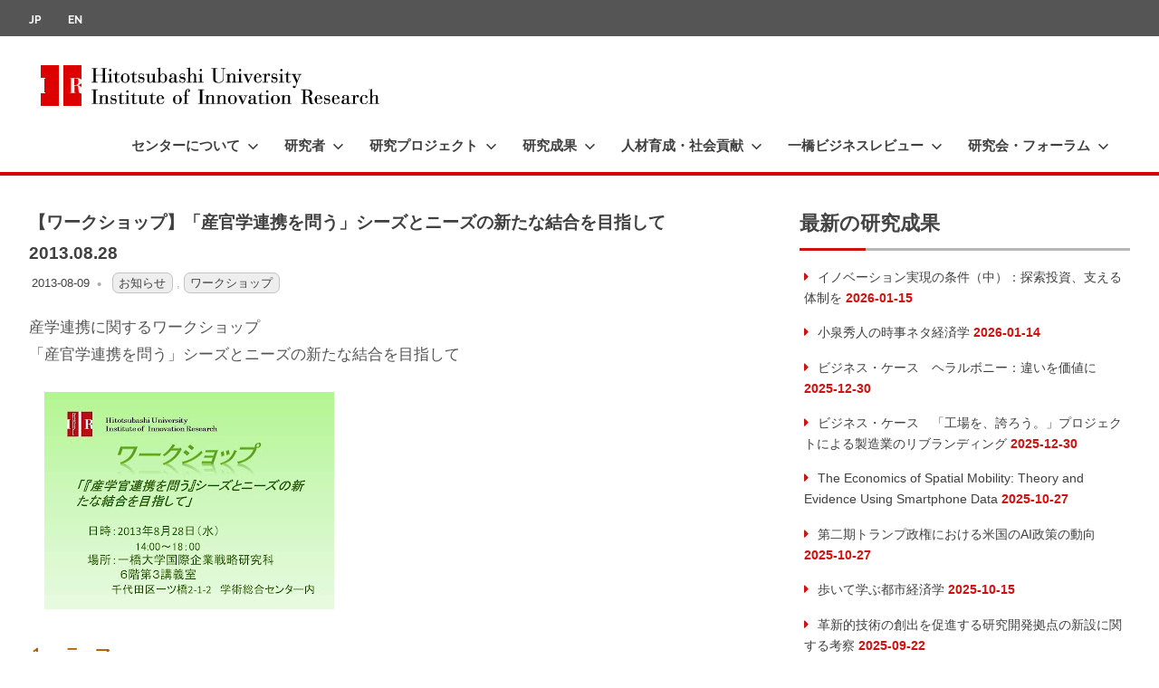

--- FILE ---
content_type: text/html; charset=UTF-8
request_url: https://www.iir.hit-u.ac.jp/blog/2013/08/09/%E3%80%90%E3%83%AF%E3%83%BC%E3%82%AF%E3%82%B7%E3%83%A7%E3%83%83%E3%83%97%E3%80%91%E3%80%8C%E7%94%A3%E5%AE%98%E5%AD%A6%E9%80%A3%E6%90%BA%E3%82%92%E5%95%8F%E3%81%86%E3%80%8D%E3%82%B7%E3%83%BC%E3%82%BA/
body_size: 30255
content:
<!DOCTYPE html>
<html lang="ja">

<head>
<meta charset="UTF-8">
<meta name="viewport" content="width=device-width, initial-scale=1">
<link rel="profile" href="http://gmpg.org/xfn/11">
<link rel="pingback" href="https://www.iir.hit-u.ac.jp/xmlrpc.php">


<title>【ワークショップ】「産官学連携を問う」シーズとニーズの新たな結合を目指して　2013.08.28 | 一橋大学イノベーション研究センター</title>
<meta name='robots' content='max-image-preview:large' />
<link rel='dns-prefetch' href='//www.googletagmanager.com' />
<link rel="alternate" type="application/rss+xml" title="一橋大学イノベーション研究センター &raquo; フィード" href="https://www.iir.hit-u.ac.jp/feed/" />
<link rel="alternate" title="oEmbed (JSON)" type="application/json+oembed" href="https://www.iir.hit-u.ac.jp/wp-json/oembed/1.0/embed?url=https%3A%2F%2Fwww.iir.hit-u.ac.jp%2Fblog%2F2013%2F08%2F09%2F%25e3%2580%2590%25e3%2583%25af%25e3%2583%25bc%25e3%2582%25af%25e3%2582%25b7%25e3%2583%25a7%25e3%2583%2583%25e3%2583%2597%25e3%2580%2591%25e3%2580%258c%25e7%2594%25a3%25e5%25ae%2598%25e5%25ad%25a6%25e9%2580%25a3%25e6%2590%25ba%25e3%2582%2592%25e5%2595%258f%25e3%2581%2586%25e3%2580%258d%25e3%2582%25b7%25e3%2583%25bc%25e3%2582%25ba%2F" />
<link rel="alternate" title="oEmbed (XML)" type="text/xml+oembed" href="https://www.iir.hit-u.ac.jp/wp-json/oembed/1.0/embed?url=https%3A%2F%2Fwww.iir.hit-u.ac.jp%2Fblog%2F2013%2F08%2F09%2F%25e3%2580%2590%25e3%2583%25af%25e3%2583%25bc%25e3%2582%25af%25e3%2582%25b7%25e3%2583%25a7%25e3%2583%2583%25e3%2583%2597%25e3%2580%2591%25e3%2580%258c%25e7%2594%25a3%25e5%25ae%2598%25e5%25ad%25a6%25e9%2580%25a3%25e6%2590%25ba%25e3%2582%2592%25e5%2595%258f%25e3%2581%2586%25e3%2580%258d%25e3%2582%25b7%25e3%2583%25bc%25e3%2582%25ba%2F&#038;format=xml" />
<meta name="description" content="産学連携に関するワークショップ「産官学連携を問う」シーズとニーズの新たな結合を目指して１． テーマ　「産官学連携を問う」シーズとニーズの新たな結合を目指して２． 目的　イノベーションを生み出すための手段として産学官連携への期待は大きく、この１０年間、TLOの導入、日本版バイドール法の導入、国立大学法人化、各種研究助成、地域クラスター等の様々な制度改革が行われてきた。産官学連携がイノベーションの創出に影響を与えたのか検証を行うとともに、今後の産官学連携のあり方について展望する。" /><style id='wp-img-auto-sizes-contain-inline-css' type='text/css'>
img:is([sizes=auto i],[sizes^="auto," i]){contain-intrinsic-size:3000px 1500px}
/*# sourceURL=wp-img-auto-sizes-contain-inline-css */
</style>
<link rel='stylesheet' id='pt-cv-public-style-css' href='https://www.iir.hit-u.ac.jp/wp-content/plugins/content-views-query-and-display-post-page/public/assets/css/cv.css?ver=4.3' type='text/css' media='all' />
<link rel='stylesheet' id='poseidon-theme-fonts-css' href='https://www.iir.hit-u.ac.jp/wp-content/fonts/17da3d8916fd814225d8cfb1f68cc68b.css?ver=20201110' type='text/css' media='all' />
<link rel='stylesheet' id='vkExUnit_common_style-css' href='https://www.iir.hit-u.ac.jp/wp-content/plugins/vk-all-in-one-expansion-unit/assets/css/vkExUnit_style.css?ver=9.113.0.1' type='text/css' media='all' />
<style id='vkExUnit_common_style-inline-css' type='text/css'>
:root {--ver_page_top_button_url:url(https://www.iir.hit-u.ac.jp/wp-content/plugins/vk-all-in-one-expansion-unit/assets/images/to-top-btn-icon.svg);}@font-face {font-weight: normal;font-style: normal;font-family: "vk_sns";src: url("https://www.iir.hit-u.ac.jp/wp-content/plugins/vk-all-in-one-expansion-unit/inc/sns/icons/fonts/vk_sns.eot?-bq20cj");src: url("https://www.iir.hit-u.ac.jp/wp-content/plugins/vk-all-in-one-expansion-unit/inc/sns/icons/fonts/vk_sns.eot?#iefix-bq20cj") format("embedded-opentype"),url("https://www.iir.hit-u.ac.jp/wp-content/plugins/vk-all-in-one-expansion-unit/inc/sns/icons/fonts/vk_sns.woff?-bq20cj") format("woff"),url("https://www.iir.hit-u.ac.jp/wp-content/plugins/vk-all-in-one-expansion-unit/inc/sns/icons/fonts/vk_sns.ttf?-bq20cj") format("truetype"),url("https://www.iir.hit-u.ac.jp/wp-content/plugins/vk-all-in-one-expansion-unit/inc/sns/icons/fonts/vk_sns.svg?-bq20cj#vk_sns") format("svg");}
.veu_promotion-alert__content--text {border: 1px solid rgba(0,0,0,0.125);padding: 0.5em 1em;border-radius: var(--vk-size-radius);margin-bottom: var(--vk-margin-block-bottom);font-size: 0.875rem;}/* Alert Content部分に段落タグを入れた場合に最後の段落の余白を0にする */.veu_promotion-alert__content--text p:last-of-type{margin-bottom:0;margin-top: 0;}
/*# sourceURL=vkExUnit_common_style-inline-css */
</style>
<style id='wp-emoji-styles-inline-css' type='text/css'>

	img.wp-smiley, img.emoji {
		display: inline !important;
		border: none !important;
		box-shadow: none !important;
		height: 1em !important;
		width: 1em !important;
		margin: 0 0.07em !important;
		vertical-align: -0.1em !important;
		background: none !important;
		padding: 0 !important;
	}
/*# sourceURL=wp-emoji-styles-inline-css */
</style>
<link rel='stylesheet' id='wp-block-library-css' href='https://www.iir.hit-u.ac.jp/wp-includes/css/dist/block-library/style.css?ver=d5d4634fa000a17cc98a8c17f362ccbf' type='text/css' media='all' />
<style id='classic-theme-styles-inline-css' type='text/css'>
/**
 * These rules are needed for backwards compatibility.
 * They should match the button element rules in the base theme.json file.
 */
.wp-block-button__link {
	color: #ffffff;
	background-color: #32373c;
	border-radius: 9999px; /* 100% causes an oval, but any explicit but really high value retains the pill shape. */

	/* This needs a low specificity so it won't override the rules from the button element if defined in theme.json. */
	box-shadow: none;
	text-decoration: none;

	/* The extra 2px are added to size solids the same as the outline versions.*/
	padding: calc(0.667em + 2px) calc(1.333em + 2px);

	font-size: 1.125em;
}

.wp-block-file__button {
	background: #32373c;
	color: #ffffff;
	text-decoration: none;
}

/*# sourceURL=/wp-includes/css/classic-themes.css */
</style>
<style id='global-styles-inline-css' type='text/css'>
:root{--wp--preset--aspect-ratio--square: 1;--wp--preset--aspect-ratio--4-3: 4/3;--wp--preset--aspect-ratio--3-4: 3/4;--wp--preset--aspect-ratio--3-2: 3/2;--wp--preset--aspect-ratio--2-3: 2/3;--wp--preset--aspect-ratio--16-9: 16/9;--wp--preset--aspect-ratio--9-16: 9/16;--wp--preset--color--black: #000000;--wp--preset--color--cyan-bluish-gray: #abb8c3;--wp--preset--color--white: #ffffff;--wp--preset--color--pale-pink: #f78da7;--wp--preset--color--vivid-red: #cf2e2e;--wp--preset--color--luminous-vivid-orange: #ff6900;--wp--preset--color--luminous-vivid-amber: #fcb900;--wp--preset--color--light-green-cyan: #7bdcb5;--wp--preset--color--vivid-green-cyan: #00d084;--wp--preset--color--pale-cyan-blue: #8ed1fc;--wp--preset--color--vivid-cyan-blue: #0693e3;--wp--preset--color--vivid-purple: #9b51e0;--wp--preset--color--primary: #22aadd;--wp--preset--color--secondary: #0084b7;--wp--preset--color--tertiary: #005e91;--wp--preset--color--accent: #dd2e22;--wp--preset--color--highlight: #00b734;--wp--preset--color--light-gray: #eeeeee;--wp--preset--color--gray: #777777;--wp--preset--color--dark-gray: #404040;--wp--preset--gradient--vivid-cyan-blue-to-vivid-purple: linear-gradient(135deg,rgb(6,147,227) 0%,rgb(155,81,224) 100%);--wp--preset--gradient--light-green-cyan-to-vivid-green-cyan: linear-gradient(135deg,rgb(122,220,180) 0%,rgb(0,208,130) 100%);--wp--preset--gradient--luminous-vivid-amber-to-luminous-vivid-orange: linear-gradient(135deg,rgb(252,185,0) 0%,rgb(255,105,0) 100%);--wp--preset--gradient--luminous-vivid-orange-to-vivid-red: linear-gradient(135deg,rgb(255,105,0) 0%,rgb(207,46,46) 100%);--wp--preset--gradient--very-light-gray-to-cyan-bluish-gray: linear-gradient(135deg,rgb(238,238,238) 0%,rgb(169,184,195) 100%);--wp--preset--gradient--cool-to-warm-spectrum: linear-gradient(135deg,rgb(74,234,220) 0%,rgb(151,120,209) 20%,rgb(207,42,186) 40%,rgb(238,44,130) 60%,rgb(251,105,98) 80%,rgb(254,248,76) 100%);--wp--preset--gradient--blush-light-purple: linear-gradient(135deg,rgb(255,206,236) 0%,rgb(152,150,240) 100%);--wp--preset--gradient--blush-bordeaux: linear-gradient(135deg,rgb(254,205,165) 0%,rgb(254,45,45) 50%,rgb(107,0,62) 100%);--wp--preset--gradient--luminous-dusk: linear-gradient(135deg,rgb(255,203,112) 0%,rgb(199,81,192) 50%,rgb(65,88,208) 100%);--wp--preset--gradient--pale-ocean: linear-gradient(135deg,rgb(255,245,203) 0%,rgb(182,227,212) 50%,rgb(51,167,181) 100%);--wp--preset--gradient--electric-grass: linear-gradient(135deg,rgb(202,248,128) 0%,rgb(113,206,126) 100%);--wp--preset--gradient--midnight: linear-gradient(135deg,rgb(2,3,129) 0%,rgb(40,116,252) 100%);--wp--preset--font-size--small: 13px;--wp--preset--font-size--medium: 20px;--wp--preset--font-size--large: 36px;--wp--preset--font-size--x-large: 42px;--wp--preset--spacing--20: 0.44rem;--wp--preset--spacing--30: 0.67rem;--wp--preset--spacing--40: 1rem;--wp--preset--spacing--50: 1.5rem;--wp--preset--spacing--60: 2.25rem;--wp--preset--spacing--70: 3.38rem;--wp--preset--spacing--80: 5.06rem;--wp--preset--shadow--natural: 6px 6px 9px rgba(0, 0, 0, 0.2);--wp--preset--shadow--deep: 12px 12px 50px rgba(0, 0, 0, 0.4);--wp--preset--shadow--sharp: 6px 6px 0px rgba(0, 0, 0, 0.2);--wp--preset--shadow--outlined: 6px 6px 0px -3px rgb(255, 255, 255), 6px 6px rgb(0, 0, 0);--wp--preset--shadow--crisp: 6px 6px 0px rgb(0, 0, 0);}:where(.is-layout-flex){gap: 0.5em;}:where(.is-layout-grid){gap: 0.5em;}body .is-layout-flex{display: flex;}.is-layout-flex{flex-wrap: wrap;align-items: center;}.is-layout-flex > :is(*, div){margin: 0;}body .is-layout-grid{display: grid;}.is-layout-grid > :is(*, div){margin: 0;}:where(.wp-block-columns.is-layout-flex){gap: 2em;}:where(.wp-block-columns.is-layout-grid){gap: 2em;}:where(.wp-block-post-template.is-layout-flex){gap: 1.25em;}:where(.wp-block-post-template.is-layout-grid){gap: 1.25em;}.has-black-color{color: var(--wp--preset--color--black) !important;}.has-cyan-bluish-gray-color{color: var(--wp--preset--color--cyan-bluish-gray) !important;}.has-white-color{color: var(--wp--preset--color--white) !important;}.has-pale-pink-color{color: var(--wp--preset--color--pale-pink) !important;}.has-vivid-red-color{color: var(--wp--preset--color--vivid-red) !important;}.has-luminous-vivid-orange-color{color: var(--wp--preset--color--luminous-vivid-orange) !important;}.has-luminous-vivid-amber-color{color: var(--wp--preset--color--luminous-vivid-amber) !important;}.has-light-green-cyan-color{color: var(--wp--preset--color--light-green-cyan) !important;}.has-vivid-green-cyan-color{color: var(--wp--preset--color--vivid-green-cyan) !important;}.has-pale-cyan-blue-color{color: var(--wp--preset--color--pale-cyan-blue) !important;}.has-vivid-cyan-blue-color{color: var(--wp--preset--color--vivid-cyan-blue) !important;}.has-vivid-purple-color{color: var(--wp--preset--color--vivid-purple) !important;}.has-black-background-color{background-color: var(--wp--preset--color--black) !important;}.has-cyan-bluish-gray-background-color{background-color: var(--wp--preset--color--cyan-bluish-gray) !important;}.has-white-background-color{background-color: var(--wp--preset--color--white) !important;}.has-pale-pink-background-color{background-color: var(--wp--preset--color--pale-pink) !important;}.has-vivid-red-background-color{background-color: var(--wp--preset--color--vivid-red) !important;}.has-luminous-vivid-orange-background-color{background-color: var(--wp--preset--color--luminous-vivid-orange) !important;}.has-luminous-vivid-amber-background-color{background-color: var(--wp--preset--color--luminous-vivid-amber) !important;}.has-light-green-cyan-background-color{background-color: var(--wp--preset--color--light-green-cyan) !important;}.has-vivid-green-cyan-background-color{background-color: var(--wp--preset--color--vivid-green-cyan) !important;}.has-pale-cyan-blue-background-color{background-color: var(--wp--preset--color--pale-cyan-blue) !important;}.has-vivid-cyan-blue-background-color{background-color: var(--wp--preset--color--vivid-cyan-blue) !important;}.has-vivid-purple-background-color{background-color: var(--wp--preset--color--vivid-purple) !important;}.has-black-border-color{border-color: var(--wp--preset--color--black) !important;}.has-cyan-bluish-gray-border-color{border-color: var(--wp--preset--color--cyan-bluish-gray) !important;}.has-white-border-color{border-color: var(--wp--preset--color--white) !important;}.has-pale-pink-border-color{border-color: var(--wp--preset--color--pale-pink) !important;}.has-vivid-red-border-color{border-color: var(--wp--preset--color--vivid-red) !important;}.has-luminous-vivid-orange-border-color{border-color: var(--wp--preset--color--luminous-vivid-orange) !important;}.has-luminous-vivid-amber-border-color{border-color: var(--wp--preset--color--luminous-vivid-amber) !important;}.has-light-green-cyan-border-color{border-color: var(--wp--preset--color--light-green-cyan) !important;}.has-vivid-green-cyan-border-color{border-color: var(--wp--preset--color--vivid-green-cyan) !important;}.has-pale-cyan-blue-border-color{border-color: var(--wp--preset--color--pale-cyan-blue) !important;}.has-vivid-cyan-blue-border-color{border-color: var(--wp--preset--color--vivid-cyan-blue) !important;}.has-vivid-purple-border-color{border-color: var(--wp--preset--color--vivid-purple) !important;}.has-vivid-cyan-blue-to-vivid-purple-gradient-background{background: var(--wp--preset--gradient--vivid-cyan-blue-to-vivid-purple) !important;}.has-light-green-cyan-to-vivid-green-cyan-gradient-background{background: var(--wp--preset--gradient--light-green-cyan-to-vivid-green-cyan) !important;}.has-luminous-vivid-amber-to-luminous-vivid-orange-gradient-background{background: var(--wp--preset--gradient--luminous-vivid-amber-to-luminous-vivid-orange) !important;}.has-luminous-vivid-orange-to-vivid-red-gradient-background{background: var(--wp--preset--gradient--luminous-vivid-orange-to-vivid-red) !important;}.has-very-light-gray-to-cyan-bluish-gray-gradient-background{background: var(--wp--preset--gradient--very-light-gray-to-cyan-bluish-gray) !important;}.has-cool-to-warm-spectrum-gradient-background{background: var(--wp--preset--gradient--cool-to-warm-spectrum) !important;}.has-blush-light-purple-gradient-background{background: var(--wp--preset--gradient--blush-light-purple) !important;}.has-blush-bordeaux-gradient-background{background: var(--wp--preset--gradient--blush-bordeaux) !important;}.has-luminous-dusk-gradient-background{background: var(--wp--preset--gradient--luminous-dusk) !important;}.has-pale-ocean-gradient-background{background: var(--wp--preset--gradient--pale-ocean) !important;}.has-electric-grass-gradient-background{background: var(--wp--preset--gradient--electric-grass) !important;}.has-midnight-gradient-background{background: var(--wp--preset--gradient--midnight) !important;}.has-small-font-size{font-size: var(--wp--preset--font-size--small) !important;}.has-medium-font-size{font-size: var(--wp--preset--font-size--medium) !important;}.has-large-font-size{font-size: var(--wp--preset--font-size--large) !important;}.has-x-large-font-size{font-size: var(--wp--preset--font-size--x-large) !important;}
:where(.wp-block-post-template.is-layout-flex){gap: 1.25em;}:where(.wp-block-post-template.is-layout-grid){gap: 1.25em;}
:where(.wp-block-term-template.is-layout-flex){gap: 1.25em;}:where(.wp-block-term-template.is-layout-grid){gap: 1.25em;}
:where(.wp-block-columns.is-layout-flex){gap: 2em;}:where(.wp-block-columns.is-layout-grid){gap: 2em;}
:root :where(.wp-block-pullquote){font-size: 1.5em;line-height: 1.6;}
/*# sourceURL=global-styles-inline-css */
</style>
<style id='responsive-menu-inline-css' type='text/css'>
/** This file is major component of this plugin so please don't try to edit here. */
#rmp_menu_trigger-10287 {
  width: 55px;
  height: 55px;
  position: fixed;
  top: 15px;
  border-radius: 5px;
  display: none;
  text-decoration: none;
  right: 5%;
  background: transparent;
  transition: transform 0.5s, background-color 0.5s;
}
#rmp_menu_trigger-10287 .rmp-trigger-box {
  width: 25px;
  color: #ffffff;
}
#rmp_menu_trigger-10287 .rmp-trigger-icon-active, #rmp_menu_trigger-10287 .rmp-trigger-text-open {
  display: none;
}
#rmp_menu_trigger-10287.is-active .rmp-trigger-icon-active, #rmp_menu_trigger-10287.is-active .rmp-trigger-text-open {
  display: inline;
}
#rmp_menu_trigger-10287.is-active .rmp-trigger-icon-inactive, #rmp_menu_trigger-10287.is-active .rmp-trigger-text {
  display: none;
}
#rmp_menu_trigger-10287 .rmp-trigger-label {
  color: #ffffff;
  pointer-events: none;
  line-height: 13px;
  font-family: inherit;
  font-size: 14px;
  display: inline;
  text-transform: inherit;
}
#rmp_menu_trigger-10287 .rmp-trigger-label.rmp-trigger-label-top {
  display: block;
  margin-bottom: 12px;
}
#rmp_menu_trigger-10287 .rmp-trigger-label.rmp-trigger-label-bottom {
  display: block;
  margin-top: 12px;
}
#rmp_menu_trigger-10287 .responsive-menu-pro-inner {
  display: block;
}
#rmp_menu_trigger-10287 .rmp-trigger-icon-inactive .rmp-font-icon {
  color: #2e2e2e;
}
#rmp_menu_trigger-10287 .responsive-menu-pro-inner, #rmp_menu_trigger-10287 .responsive-menu-pro-inner::before, #rmp_menu_trigger-10287 .responsive-menu-pro-inner::after {
  width: 25px;
  height: 3px;
  background-color: #2e2e2e;
  border-radius: 4px;
  position: absolute;
}
#rmp_menu_trigger-10287 .rmp-trigger-icon-active .rmp-font-icon {
  color: #2e2e2e;
}
#rmp_menu_trigger-10287.is-active .responsive-menu-pro-inner, #rmp_menu_trigger-10287.is-active .responsive-menu-pro-inner::before, #rmp_menu_trigger-10287.is-active .responsive-menu-pro-inner::after {
  background-color: #2e2e2e;
}
#rmp_menu_trigger-10287:hover .rmp-trigger-icon-inactive .rmp-font-icon {
  color: #2e2e2e;
}
#rmp_menu_trigger-10287:not(.is-active):hover .responsive-menu-pro-inner, #rmp_menu_trigger-10287:not(.is-active):hover .responsive-menu-pro-inner::before, #rmp_menu_trigger-10287:not(.is-active):hover .responsive-menu-pro-inner::after {
  background-color: #2e2e2e;
}
#rmp_menu_trigger-10287 .responsive-menu-pro-inner::before {
  top: 10px;
}
#rmp_menu_trigger-10287 .responsive-menu-pro-inner::after {
  bottom: 10px;
}
#rmp_menu_trigger-10287.is-active .responsive-menu-pro-inner::after {
  bottom: 0;
}
/* Hamburger menu styling */
@media screen and (max-width: 1050px) {
  /** Menu Title Style */
  /** Menu Additional Content Style */
  #rmp_menu_trigger-10287 {
    display: block;
  }
  #rmp-container-10287 {
    position: fixed;
    top: 0;
    margin: 0;
    transition: transform 0.5s;
    overflow: auto;
    display: block;
    width: 75%;
    background-color: #eaeaea;
    background-image: url("");
    height: 100%;
    left: 0;
    padding-top: 0px;
    padding-left: 0px;
    padding-bottom: 0px;
    padding-right: 0px;
  }
  #rmp-menu-wrap-10287 {
    padding-top: 0px;
    padding-left: 0px;
    padding-bottom: 0px;
    padding-right: 0px;
    background-color: #eaeaea;
  }
  #rmp-menu-wrap-10287 .rmp-menu, #rmp-menu-wrap-10287 .rmp-submenu {
    width: 100%;
    box-sizing: border-box;
    margin: 0;
    padding: 0;
  }
  #rmp-menu-wrap-10287 .rmp-submenu-depth-1 .rmp-menu-item-link {
    padding-left: 10%;
  }
  #rmp-menu-wrap-10287 .rmp-submenu-depth-2 .rmp-menu-item-link {
    padding-left: 15%;
  }
  #rmp-menu-wrap-10287 .rmp-submenu-depth-3 .rmp-menu-item-link {
    padding-left: 20%;
  }
  #rmp-menu-wrap-10287 .rmp-submenu-depth-4 .rmp-menu-item-link {
    padding-left: 25%;
  }
  #rmp-menu-wrap-10287 .rmp-submenu.rmp-submenu-open {
    display: block;
  }
  #rmp-menu-wrap-10287 .rmp-menu-item {
    width: 100%;
    list-style: none;
    margin: 0;
  }
  #rmp-menu-wrap-10287 .rmp-menu-item-link {
    height: 40px;
    line-height: 40px;
    font-size: 13px;
    border-bottom: 1px solid #212121;
    font-family: inherit;
    color: #ffffff;
    text-align: left;
    background-color: #212121;
    font-weight: normal;
    letter-spacing: 0px;
    display: block;
    box-sizing: border-box;
    width: 100%;
    text-decoration: none;
    position: relative;
    overflow: hidden;
    transition: background-color 0.5s, border-color 0.5s, 0.5s;
    padding: 0 5%;
    padding-right: 50px;
  }
  #rmp-menu-wrap-10287 .rmp-menu-item-link:after, #rmp-menu-wrap-10287 .rmp-menu-item-link:before {
    display: none;
  }
  #rmp-menu-wrap-10287 .rmp-menu-item-link:hover, #rmp-menu-wrap-10287 .rmp-menu-item-link:focus {
    color: #ffffff;
    border-color: #212121;
    background-color: #3f3f3f;
  }
  #rmp-menu-wrap-10287 .rmp-menu-item-link:focus {
    outline: none;
    border-color: unset;
    box-shadow: unset;
  }
  #rmp-menu-wrap-10287 .rmp-menu-item-link .rmp-font-icon {
    height: 40px;
    line-height: 40px;
    margin-right: 10px;
    font-size: 13px;
  }
  #rmp-menu-wrap-10287 .rmp-menu-current-item .rmp-menu-item-link {
    color: #ffffff;
    border-color: #212121;
    background-color: #212121;
  }
  #rmp-menu-wrap-10287 .rmp-menu-current-item .rmp-menu-item-link:hover, #rmp-menu-wrap-10287 .rmp-menu-current-item .rmp-menu-item-link:focus {
    color: #ffffff;
    border-color: #3f3f3f;
    background-color: #3f3f3f;
  }
  #rmp-menu-wrap-10287 .rmp-menu-subarrow {
    position: absolute;
    top: 0;
    bottom: 0;
    text-align: center;
    overflow: hidden;
    background-size: cover;
    overflow: hidden;
    right: 0;
    border-left-style: solid;
    border-left-color: #212121;
    border-left-width: 1px;
    height: 39px;
    width: 40px;
    color: #ffffff;
    background-color: #212121;
  }
  #rmp-menu-wrap-10287 .rmp-menu-subarrow svg {
    fill: #ffffff;
  }
  #rmp-menu-wrap-10287 .rmp-menu-subarrow:hover {
    color: #ffffff;
    border-color: #3f3f3f;
    background-color: #3f3f3f;
  }
  #rmp-menu-wrap-10287 .rmp-menu-subarrow:hover svg {
    fill: #ffffff;
  }
  #rmp-menu-wrap-10287 .rmp-menu-subarrow .rmp-font-icon {
    margin-right: unset;
  }
  #rmp-menu-wrap-10287 .rmp-menu-subarrow * {
    vertical-align: middle;
    line-height: 39px;
  }
  #rmp-menu-wrap-10287 .rmp-menu-subarrow-active {
    display: block;
    background-size: cover;
    color: #ffffff;
    border-color: #212121;
    background-color: #212121;
  }
  #rmp-menu-wrap-10287 .rmp-menu-subarrow-active svg {
    fill: #ffffff;
  }
  #rmp-menu-wrap-10287 .rmp-menu-subarrow-active:hover {
    color: #ffffff;
    border-color: #3f3f3f;
    background-color: #3f3f3f;
  }
  #rmp-menu-wrap-10287 .rmp-menu-subarrow-active:hover svg {
    fill: #ffffff;
  }
  #rmp-menu-wrap-10287 .rmp-submenu {
    display: none;
  }
  #rmp-menu-wrap-10287 .rmp-submenu .rmp-menu-item-link {
    height: 40px;
    line-height: 40px;
    letter-spacing: 0px;
    font-size: 13px;
    border-bottom: 1px solid #212121;
    font-family: inherit;
    font-weight: normal;
    color: #ffffff;
    text-align: left;
    background-color: #212121;
  }
  #rmp-menu-wrap-10287 .rmp-submenu .rmp-menu-item-link:hover, #rmp-menu-wrap-10287 .rmp-submenu .rmp-menu-item-link:focus {
    color: #ffffff;
    border-color: #212121;
    background-color: #3f3f3f;
  }
  #rmp-menu-wrap-10287 .rmp-submenu .rmp-menu-current-item .rmp-menu-item-link {
    color: #ffffff;
    border-color: #212121;
    background-color: #212121;
  }
  #rmp-menu-wrap-10287 .rmp-submenu .rmp-menu-current-item .rmp-menu-item-link:hover, #rmp-menu-wrap-10287 .rmp-submenu .rmp-menu-current-item .rmp-menu-item-link:focus {
    color: #ffffff;
    border-color: #3f3f3f;
    background-color: #3f3f3f;
  }
  #rmp-menu-wrap-10287 .rmp-submenu .rmp-menu-subarrow {
    right: 0;
    border-right: unset;
    border-left-style: solid;
    border-left-color: #212121;
    border-left-width: 1px;
    height: 39px;
    line-height: 39px;
    width: 40px;
    color: #ffffff;
    background-color: #212121;
  }
  #rmp-menu-wrap-10287 .rmp-submenu .rmp-menu-subarrow:hover {
    color: #ffffff;
    border-color: #3f3f3f;
    background-color: #3f3f3f;
  }
  #rmp-menu-wrap-10287 .rmp-submenu .rmp-menu-subarrow-active {
    color: #ffffff;
    border-color: #212121;
    background-color: #212121;
  }
  #rmp-menu-wrap-10287 .rmp-submenu .rmp-menu-subarrow-active:hover {
    color: #ffffff;
    border-color: #3f3f3f;
    background-color: #3f3f3f;
  }
  #rmp-menu-wrap-10287 .rmp-menu-item-description {
    margin: 0;
    padding: 5px 5%;
    opacity: 0.8;
    color: #ffffff;
  }
  #rmp-search-box-10287 {
    display: block;
    padding-top: 0px;
    padding-left: 5%;
    padding-bottom: 0px;
    padding-right: 5%;
  }
  #rmp-search-box-10287 .rmp-search-form {
    margin: 0;
  }
  #rmp-search-box-10287 .rmp-search-box {
    background: #ffffff;
    border: 1px solid #dadada;
    color: #333333;
    width: 100%;
    padding: 0 5%;
    border-radius: 30px;
    height: 45px;
    -webkit-appearance: none;
  }
  #rmp-search-box-10287 .rmp-search-box::placeholder {
    color: #c7c7cd;
  }
  #rmp-search-box-10287 .rmp-search-box:focus {
    background-color: #ffffff;
    outline: 2px solid #dadada;
    color: #333333;
  }
  #rmp-menu-title-10287 {
    background-color: #eaeaea;
    color: #444444;
    text-align: left;
    font-size: 13px;
    padding-top: 10%;
    padding-left: 5%;
    padding-bottom: 0%;
    padding-right: 5%;
    font-weight: 400;
    transition: background-color 0.5s, border-color 0.5s, color 0.5s;
  }
  #rmp-menu-title-10287:hover {
    background-color: #eaeaea;
    color: #ffffff;
  }
  #rmp-menu-title-10287 > .rmp-menu-title-link {
    color: #444444;
    width: 100%;
    background-color: unset;
    text-decoration: none;
  }
  #rmp-menu-title-10287 > .rmp-menu-title-link:hover {
    color: #ffffff;
  }
  #rmp-menu-title-10287 .rmp-font-icon {
    font-size: 13px;
  }
  #rmp-menu-additional-content-10287 {
    padding-top: 0px;
    padding-left: 5%;
    padding-bottom: 0px;
    padding-right: 5%;
    color: #262626;
    text-align: center;
    font-size: 16px;
  }
}
/**
This file contents common styling of menus.
*/
.rmp-container {
  display: none;
  visibility: visible;
  padding: 0px 0px 0px 0px;
  z-index: 99998;
  transition: all 0.3s;
  /** Scrolling bar in menu setting box **/
}
.rmp-container.rmp-fade-top, .rmp-container.rmp-fade-left, .rmp-container.rmp-fade-right, .rmp-container.rmp-fade-bottom {
  display: none;
}
.rmp-container.rmp-slide-left, .rmp-container.rmp-push-left {
  transform: translateX(-100%);
  -ms-transform: translateX(-100%);
  -webkit-transform: translateX(-100%);
  -moz-transform: translateX(-100%);
}
.rmp-container.rmp-slide-left.rmp-menu-open, .rmp-container.rmp-push-left.rmp-menu-open {
  transform: translateX(0);
  -ms-transform: translateX(0);
  -webkit-transform: translateX(0);
  -moz-transform: translateX(0);
}
.rmp-container.rmp-slide-right, .rmp-container.rmp-push-right {
  transform: translateX(100%);
  -ms-transform: translateX(100%);
  -webkit-transform: translateX(100%);
  -moz-transform: translateX(100%);
}
.rmp-container.rmp-slide-right.rmp-menu-open, .rmp-container.rmp-push-right.rmp-menu-open {
  transform: translateX(0);
  -ms-transform: translateX(0);
  -webkit-transform: translateX(0);
  -moz-transform: translateX(0);
}
.rmp-container.rmp-slide-top, .rmp-container.rmp-push-top {
  transform: translateY(-100%);
  -ms-transform: translateY(-100%);
  -webkit-transform: translateY(-100%);
  -moz-transform: translateY(-100%);
}
.rmp-container.rmp-slide-top.rmp-menu-open, .rmp-container.rmp-push-top.rmp-menu-open {
  transform: translateY(0);
  -ms-transform: translateY(0);
  -webkit-transform: translateY(0);
  -moz-transform: translateY(0);
}
.rmp-container.rmp-slide-bottom, .rmp-container.rmp-push-bottom {
  transform: translateY(100%);
  -ms-transform: translateY(100%);
  -webkit-transform: translateY(100%);
  -moz-transform: translateY(100%);
}
.rmp-container.rmp-slide-bottom.rmp-menu-open, .rmp-container.rmp-push-bottom.rmp-menu-open {
  transform: translateX(0);
  -ms-transform: translateX(0);
  -webkit-transform: translateX(0);
  -moz-transform: translateX(0);
}
.rmp-container::-webkit-scrollbar {
  width: 0px;
}
.rmp-container ::-webkit-scrollbar-track {
  box-shadow: inset 0 0 5px transparent;
}
.rmp-container ::-webkit-scrollbar-thumb {
  background: transparent;
}
.rmp-container ::-webkit-scrollbar-thumb:hover {
  background: transparent;
}
.rmp-container .rmp-menu-wrap .rmp-menu {
  transition: none;
  border-radius: 0;
  box-shadow: none;
  background: none;
  border: 0;
  bottom: auto;
  box-sizing: border-box;
  clip: auto;
  color: #666;
  display: block;
  float: none;
  font-family: inherit;
  font-size: 14px;
  height: auto;
  left: auto;
  line-height: 1.7;
  list-style-type: none;
  margin: 0;
  min-height: auto;
  max-height: none;
  opacity: 1;
  outline: none;
  overflow: visible;
  padding: 0;
  position: relative;
  pointer-events: auto;
  right: auto;
  text-align: left;
  text-decoration: none;
  text-indent: 0;
  text-transform: none;
  transform: none;
  top: auto;
  visibility: inherit;
  width: auto;
  word-wrap: break-word;
  white-space: normal;
}
.rmp-container .rmp-menu-additional-content {
  display: block;
  word-break: break-word;
}
.rmp-container .rmp-menu-title {
  display: flex;
  flex-direction: column;
}
.rmp-container .rmp-menu-title .rmp-menu-title-image {
  max-width: 100%;
  margin-bottom: 15px;
  display: block;
  margin: auto;
  margin-bottom: 15px;
}
button.rmp_menu_trigger {
  z-index: 999999;
  overflow: hidden;
  outline: none;
  border: 0;
  display: none;
  margin: 0;
  transition: transform 0.5s, background-color 0.5s;
  padding: 0;
}
button.rmp_menu_trigger .responsive-menu-pro-inner::before, button.rmp_menu_trigger .responsive-menu-pro-inner::after {
  content: "";
  display: block;
}
button.rmp_menu_trigger .responsive-menu-pro-inner::before {
  top: 10px;
}
button.rmp_menu_trigger .responsive-menu-pro-inner::after {
  bottom: 10px;
}
button.rmp_menu_trigger .rmp-trigger-box {
  width: 40px;
  display: inline-block;
  position: relative;
  pointer-events: none;
  vertical-align: super;
}
/*  Menu Trigger Boring Animation */
.rmp-menu-trigger-boring .responsive-menu-pro-inner {
  transition-property: none;
}
.rmp-menu-trigger-boring .responsive-menu-pro-inner::after, .rmp-menu-trigger-boring .responsive-menu-pro-inner::before {
  transition-property: none;
}
.rmp-menu-trigger-boring.is-active .responsive-menu-pro-inner {
  transform: rotate(45deg);
}
.rmp-menu-trigger-boring.is-active .responsive-menu-pro-inner:before {
  top: 0;
  opacity: 0;
}
.rmp-menu-trigger-boring.is-active .responsive-menu-pro-inner:after {
  bottom: 0;
  transform: rotate(-90deg);
}

/*# sourceURL=responsive-menu-inline-css */
</style>
<link rel='stylesheet' id='dashicons-css' href='https://www.iir.hit-u.ac.jp/wp-includes/css/dashicons.css?ver=d5d4634fa000a17cc98a8c17f362ccbf' type='text/css' media='all' />
<link rel='stylesheet' id='sow-button-base-css' href='https://www.iir.hit-u.ac.jp/wp-content/plugins/so-widgets-bundle/widgets/button/css/style.css?ver=1.70.4' type='text/css' media='all' />
<link rel='stylesheet' id='sow-button-flat-573dbe8248e1-css' href='https://www.iir.hit-u.ac.jp/wp-content/uploads/siteorigin-widgets/sow-button-flat-573dbe8248e1.css?ver=d5d4634fa000a17cc98a8c17f362ccbf' type='text/css' media='all' />
<link rel='stylesheet' id='poseidon-stylesheet-css' href='https://www.iir.hit-u.ac.jp/wp-content/themes/poseidon/style.css?ver=2.4.2' type='text/css' media='all' />
<style id='poseidon-stylesheet-inline-css' type='text/css'>
.site-title, .site-description, .type-post .entry-footer .entry-tags, .type-post .entry-footer .entry-author, .primary-navigation .main-navigation li.header-search { position: absolute; clip: rect(1px, 1px, 1px, 1px); width: 1px; height: 1px; overflow: hidden; }
/*# sourceURL=poseidon-stylesheet-inline-css */
</style>
<link rel='stylesheet' id='poseidon-pro-css' href='https://www.iir.hit-u.ac.jp/wp-content/plugins/poseidon-pro/assets/css/poseidon-pro.css?ver=2.2.7' type='text/css' media='all' />
<style id='poseidon-pro-inline-css' type='text/css'>
:root {--navi-hover-color: #d80000;--footer-link-hover-color: #d80000;--link-color: #d80000;--title-hover-color: #d80000;--widget-title-hover-color: #d80000;--site-title-hover-color: #d80000;}
/*# sourceURL=poseidon-pro-inline-css */
</style>
<link rel='stylesheet' id='ekit-widget-styles-css' href='https://www.iir.hit-u.ac.jp/wp-content/plugins/elementskit-lite/widgets/init/assets/css/widget-styles.css?ver=3.7.8' type='text/css' media='all' />
<link rel='stylesheet' id='ekit-responsive-css' href='https://www.iir.hit-u.ac.jp/wp-content/plugins/elementskit-lite/widgets/init/assets/css/responsive.css?ver=3.7.8' type='text/css' media='all' />
<!--n2css--><!--n2js--><script type="text/javascript" src="https://www.iir.hit-u.ac.jp/wp-includes/js/tinymce/tinymce.min.js?ver=49110-20250317" id="wp-tinymce-root-js"></script>
<script type="text/javascript" src="https://www.iir.hit-u.ac.jp/wp-includes/js/tinymce/plugins/compat3x/plugin.min.js?ver=49110-20250317" id="wp-tinymce-js"></script>
<script type="text/javascript" src="https://www.iir.hit-u.ac.jp/wp-includes/js/jquery/jquery.js?ver=3.7.1" id="jquery-core-js"></script>
<script type="text/javascript" src="https://www.iir.hit-u.ac.jp/wp-includes/js/jquery/jquery-migrate.js?ver=3.4.1" id="jquery-migrate-js"></script>
<script type="text/javascript" id="rmp_menu_scripts-js-extra">
/* <![CDATA[ */
var rmp_menu = {"ajaxURL":"https://www.iir.hit-u.ac.jp/wp-admin/admin-ajax.php","wp_nonce":"f8671f4cdf","menu":[{"menu_theme":null,"theme_type":"default","theme_location_menu":"","submenu_submenu_arrow_width":"40","submenu_submenu_arrow_width_unit":"px","submenu_submenu_arrow_height":"39","submenu_submenu_arrow_height_unit":"px","submenu_arrow_position":"right","submenu_sub_arrow_background_colour":"#212121","submenu_sub_arrow_background_hover_colour":"#3f3f3f","submenu_sub_arrow_background_colour_active":"#212121","submenu_sub_arrow_background_hover_colour_active":"#3f3f3f","submenu_sub_arrow_border_width":"1","submenu_sub_arrow_border_width_unit":"px","submenu_sub_arrow_border_colour":"#212121","submenu_sub_arrow_border_hover_colour":"#3f3f3f","submenu_sub_arrow_border_colour_active":"#212121","submenu_sub_arrow_border_hover_colour_active":"#3f3f3f","submenu_sub_arrow_shape_colour":"#ffffff","submenu_sub_arrow_shape_hover_colour":"#ffffff","submenu_sub_arrow_shape_colour_active":"#ffffff","submenu_sub_arrow_shape_hover_colour_active":"#ffffff","use_header_bar":"off","header_bar_items_order":"{\"logo\":\"on\",\"title\":\"on\",\"search\":\"on\",\"html content\":\"on\"}","header_bar_title":"","header_bar_html_content":"","header_bar_logo":"","header_bar_logo_link":"","header_bar_logo_width":"","header_bar_logo_width_unit":"%","header_bar_logo_height":"","header_bar_logo_height_unit":"px","header_bar_height":"80","header_bar_height_unit":"px","header_bar_padding":{"top":"0px","right":"5%","bottom":"0px","left":"5%"},"header_bar_font":"","header_bar_font_size":"14","header_bar_font_size_unit":"px","header_bar_text_color":"#ffffff","header_bar_background_color":"#ffffff","header_bar_breakpoint":"800","header_bar_position_type":"fixed","header_bar_adjust_page":null,"header_bar_scroll_enable":"off","header_bar_scroll_background_color":"#36bdf6","mobile_breakpoint":"600","tablet_breakpoint":"1050","transition_speed":"0.5","sub_menu_speed":"0.2","show_menu_on_page_load":"","menu_disable_scrolling":"off","menu_overlay":"off","menu_overlay_colour":"rgba(0, 0, 0, 0.7)","desktop_menu_width":"","desktop_menu_width_unit":"%","desktop_menu_positioning":"fixed","desktop_menu_side":"","desktop_menu_to_hide":"","use_current_theme_location":"off","mega_menu":{"225":"off","227":"off","229":"off","228":"off","226":"off"},"desktop_submenu_open_animation":"fade","desktop_submenu_open_animation_speed":"100ms","desktop_submenu_open_on_click":"","desktop_menu_hide_and_show":"","menu_name":"Default Menu","menu_to_use":"mainnav","different_menu_for_mobile":"off","menu_to_use_in_mobile":"main-menu","use_mobile_menu":"on","use_tablet_menu":"on","use_desktop_menu":"","menu_display_on":"all-pages","menu_to_hide":"","submenu_descriptions_on":"","custom_walker":"","menu_background_colour":"#eaeaea","menu_depth":"5","smooth_scroll_on":"off","smooth_scroll_speed":"500","menu_font_icons":[],"menu_links_height":"40","menu_links_height_unit":"px","menu_links_line_height":"40","menu_links_line_height_unit":"px","menu_depth_0":"5","menu_depth_0_unit":"%","menu_font_size":"13","menu_font_size_unit":"px","menu_font":"","menu_font_weight":"normal","menu_text_alignment":"left","menu_text_letter_spacing":"","menu_word_wrap":"off","menu_link_colour":"#ffffff","menu_link_hover_colour":"#ffffff","menu_current_link_colour":"#ffffff","menu_current_link_hover_colour":"#ffffff","menu_item_background_colour":"#212121","menu_item_background_hover_colour":"#3f3f3f","menu_current_item_background_colour":"#212121","menu_current_item_background_hover_colour":"#3f3f3f","menu_border_width":"1","menu_border_width_unit":"px","menu_item_border_colour":"#212121","menu_item_border_colour_hover":"#212121","menu_current_item_border_colour":"#212121","menu_current_item_border_hover_colour":"#3f3f3f","submenu_links_height":"40","submenu_links_height_unit":"px","submenu_links_line_height":"40","submenu_links_line_height_unit":"px","menu_depth_side":"left","menu_depth_1":"10","menu_depth_1_unit":"%","menu_depth_2":"15","menu_depth_2_unit":"%","menu_depth_3":"20","menu_depth_3_unit":"%","menu_depth_4":"25","menu_depth_4_unit":"%","submenu_item_background_colour":"#212121","submenu_item_background_hover_colour":"#3f3f3f","submenu_current_item_background_colour":"#212121","submenu_current_item_background_hover_colour":"#3f3f3f","submenu_border_width":"1","submenu_border_width_unit":"px","submenu_item_border_colour":"#212121","submenu_item_border_colour_hover":"#212121","submenu_current_item_border_colour":"#212121","submenu_current_item_border_hover_colour":"#3f3f3f","submenu_font_size":"13","submenu_font_size_unit":"px","submenu_font":"","submenu_font_weight":"normal","submenu_text_letter_spacing":"","submenu_text_alignment":"left","submenu_link_colour":"#ffffff","submenu_link_hover_colour":"#ffffff","submenu_current_link_colour":"#ffffff","submenu_current_link_hover_colour":"#ffffff","inactive_arrow_shape":"\u25bc","active_arrow_shape":"\u25b2","inactive_arrow_font_icon":"","active_arrow_font_icon":"","inactive_arrow_image":"","active_arrow_image":"","submenu_arrow_width":"40","submenu_arrow_width_unit":"px","submenu_arrow_height":"39","submenu_arrow_height_unit":"px","arrow_position":"right","menu_sub_arrow_shape_colour":"#ffffff","menu_sub_arrow_shape_hover_colour":"#ffffff","menu_sub_arrow_shape_colour_active":"#ffffff","menu_sub_arrow_shape_hover_colour_active":"#ffffff","menu_sub_arrow_border_width":"1","menu_sub_arrow_border_width_unit":"px","menu_sub_arrow_border_colour":"#212121","menu_sub_arrow_border_hover_colour":"#3f3f3f","menu_sub_arrow_border_colour_active":"#212121","menu_sub_arrow_border_hover_colour_active":"#3f3f3f","menu_sub_arrow_background_colour":"#212121","menu_sub_arrow_background_hover_colour":"#3f3f3f","menu_sub_arrow_background_colour_active":"#212121","menu_sub_arrow_background_hover_colour_active":"#3f3f3f","fade_submenus":"off","fade_submenus_side":"left","fade_submenus_delay":"100","fade_submenus_speed":"500","use_slide_effect":"off","slide_effect_back_to_text":"Back","accordion_animation":"off","auto_expand_all_submenus":"off","auto_expand_current_submenus":"off","menu_item_click_to_trigger_submenu":"off","button_width":"55","button_width_unit":"px","button_height":"55","button_height_unit":"px","button_background_colour":"#ffffff","button_background_colour_hover":"#ffffff","button_background_colour_active":"#ffffff","toggle_button_border_radius":"5","button_transparent_background":"on","button_left_or_right":"right","button_position_type":"fixed","button_distance_from_side":"5","button_distance_from_side_unit":"%","button_top":"15","button_top_unit":"px","button_push_with_animation":"off","button_click_animation":"boring","button_line_margin":"5","button_line_margin_unit":"px","button_line_width":"25","button_line_width_unit":"px","button_line_height":"3","button_line_height_unit":"px","button_line_colour":"#2e2e2e","button_line_colour_hover":"#2e2e2e","button_line_colour_active":"#2e2e2e","button_font_icon":"","button_font_icon_when_clicked":"","button_image":"","button_image_when_clicked":"","button_title":"","button_title_open":"","button_title_position":"left","menu_container_columns":"","button_font":"","button_font_size":"14","button_font_size_unit":"px","button_title_line_height":"13","button_title_line_height_unit":"px","button_text_colour":"#ffffff","button_trigger_type_click":"on","button_trigger_type_hover":"off","button_click_trigger":"#responsive-menu-button","items_order":{"title":"on","menu":"on","search":"","additional content":"on"},"menu_title":"","menu_title_link":"","menu_title_link_location":"_self","menu_title_image":"","menu_title_font_icon":"","menu_title_section_padding":{"top":"10%","right":"5%","bottom":"0%","left":"5%"},"menu_title_background_colour":"#eaeaea","menu_title_background_hover_colour":"#eaeaea","menu_title_font_size":"13","menu_title_font_size_unit":"px","menu_title_alignment":"left","menu_title_font_weight":"400","menu_title_font_family":"","menu_title_colour":"#444444","menu_title_hover_colour":"#ffffff","menu_title_image_width":"","menu_title_image_width_unit":"%","menu_title_image_height":"","menu_title_image_height_unit":"px","menu_additional_content":"\u003Cnav class=\"jpensp\"\u003E\u003Ca href=\"https://www.iir.hit-u.ac.jp\" class=\"on\"\u003EJP\u003C/a\u003E/\u003Ca href=\"https://www.iir.hit-u.ac.jp/en\" class=\"off\"\u003EEN\u003C/a\u003E\r\n\u003C/nav\u003E","menu_additional_section_padding":{"left":"5%","top":"0px","right":"5%","bottom":"0px"},"menu_additional_content_font_size":"16","menu_additional_content_font_size_unit":"px","menu_additional_content_alignment":"center","menu_additional_content_colour":"#262626","menu_search_box_text":"Search","menu_search_box_code":"","menu_search_section_padding":{"left":"5%","top":"0px","right":"5%","bottom":"0px"},"menu_search_box_height":"45","menu_search_box_height_unit":"px","menu_search_box_border_radius":"30","menu_search_box_text_colour":"#333333","menu_search_box_background_colour":"#ffffff","menu_search_box_placeholder_colour":"#c7c7cd","menu_search_box_border_colour":"#dadada","menu_section_padding":{"top":"0px","right":"0px","bottom":"0px","left":"0px"},"menu_width":"75","menu_width_unit":"%","menu_maximum_width":"","menu_maximum_width_unit":"px","menu_minimum_width":"","menu_minimum_width_unit":"px","menu_auto_height":"off","menu_container_padding":{"top":"0px","right":"0px","bottom":"0px","left":"0px"},"menu_container_background_colour":"#eaeaea","menu_background_image":"","animation_type":"slide","menu_appear_from":"left","animation_speed":"0.5","page_wrapper":"","menu_close_on_body_click":"off","menu_close_on_scroll":"off","menu_close_on_link_click":"off","enable_touch_gestures":"","active_arrow_font_icon_type":"font-awesome","active_arrow_image_alt":"","admin_theme":"dark","breakpoint":"1050","button_font_icon_type":"font-awesome","button_font_icon_when_clicked_type":"font-awesome","button_image_alt":"","button_image_alt_when_clicked":"","button_trigger_type":"click","custom_css":"","desktop_menu_options":"{\"5283\":{\"type\":\"standard\",\"width\":\"auto\",\"parent_background_colour\":\"\",\"parent_background_image\":\"\"},\"5284\":{\"width\":\"auto\",\"widgets\":[{\"title\":{\"enabled\":\"true\"}}]},\"5285\":{\"width\":\"auto\",\"widgets\":[{\"title\":{\"enabled\":\"true\"}}]},\"5286\":{\"width\":\"auto\",\"widgets\":[{\"title\":{\"enabled\":\"true\"}}]},\"5287\":{\"width\":\"auto\",\"widgets\":[{\"title\":{\"enabled\":\"true\"}}]},\"5288\":{\"width\":\"auto\",\"widgets\":[{\"title\":{\"enabled\":\"true\"}}]},\"5290\":{\"width\":\"auto\",\"widgets\":[{\"title\":{\"enabled\":\"true\"}}]},\"5291\":{\"width\":\"auto\",\"widgets\":[{\"title\":{\"enabled\":\"true\"}}]},\"5312\":{\"type\":\"standard\",\"width\":\"auto\",\"parent_background_colour\":\"\",\"parent_background_image\":\"\"},\"5313\":{\"width\":\"auto\",\"widgets\":[{\"title\":{\"enabled\":\"true\"}}]},\"5315\":{\"width\":\"auto\",\"widgets\":[{\"title\":{\"enabled\":\"true\"}}]},\"5314\":{\"width\":\"auto\",\"widgets\":[{\"title\":{\"enabled\":\"true\"}}]},\"5295\":{\"type\":\"standard\",\"width\":\"auto\",\"parent_background_colour\":\"\",\"parent_background_image\":\"\"},\"5296\":{\"width\":\"auto\",\"widgets\":[{\"title\":{\"enabled\":\"true\"}}]},\"5280\":{\"width\":\"auto\",\"widgets\":[{\"title\":{\"enabled\":\"true\"}}]},\"5297\":{\"width\":\"auto\",\"widgets\":[{\"title\":{\"enabled\":\"true\"}}]},\"5298\":{\"width\":\"auto\",\"widgets\":[{\"title\":{\"enabled\":\"true\"}}]},\"5302\":{\"type\":\"standard\",\"width\":\"auto\",\"parent_background_colour\":\"\",\"parent_background_image\":\"\"},\"5261\":{\"width\":\"auto\",\"widgets\":[{\"title\":{\"enabled\":\"true\"}}]},\"7369\":{\"width\":\"auto\",\"widgets\":[{\"title\":{\"enabled\":\"true\"}}]},\"7370\":{\"width\":\"auto\",\"widgets\":[{\"title\":{\"enabled\":\"true\"}}]},\"5316\":{\"width\":\"auto\",\"widgets\":[{\"title\":{\"enabled\":\"true\"}}]},\"5303\":{\"width\":\"auto\",\"widgets\":[{\"title\":{\"enabled\":\"true\"}}]},\"5304\":{\"width\":\"auto\",\"widgets\":[{\"title\":{\"enabled\":\"true\"}}]},\"5292\":{\"type\":\"standard\",\"width\":\"auto\",\"parent_background_colour\":\"\",\"parent_background_image\":\"\"},\"5260\":{\"width\":\"auto\",\"widgets\":[{\"title\":{\"enabled\":\"true\"}}]},\"5293\":{\"width\":\"auto\",\"widgets\":[{\"title\":{\"enabled\":\"true\"}}]},\"5294\":{\"width\":\"auto\",\"widgets\":[{\"title\":{\"enabled\":\"true\"}}]},\"5305\":{\"type\":\"standard\",\"width\":\"auto\",\"parent_background_colour\":\"\",\"parent_background_image\":\"\"},\"5307\":{\"width\":\"auto\",\"widgets\":[{\"title\":{\"enabled\":\"true\"}}]},\"5308\":{\"width\":\"auto\",\"widgets\":[{\"title\":{\"enabled\":\"true\"}}]},\"5309\":{\"width\":\"auto\",\"widgets\":[{\"title\":{\"enabled\":\"true\"}}]},\"5306\":{\"width\":\"auto\",\"widgets\":[{\"title\":{\"enabled\":\"true\"}}]},\"5317\":{\"width\":\"auto\",\"widgets\":[{\"title\":{\"enabled\":\"true\"}}]},\"5910\":{\"width\":\"auto\",\"widgets\":[{\"title\":{\"enabled\":\"true\"}}]},\"5299\":{\"type\":\"standard\",\"width\":\"auto\",\"parent_background_colour\":\"\",\"parent_background_image\":\"\"},\"5300\":{\"width\":\"auto\",\"widgets\":[{\"title\":{\"enabled\":\"true\"}}]},\"5301\":{\"width\":\"auto\",\"widgets\":[{\"title\":{\"enabled\":\"true\"}}]}}","excluded_pages":null,"external_files":"off","header_bar_logo_alt":"","hide_on_desktop":"off","hide_on_mobile":"off","inactive_arrow_font_icon_type":"font-awesome","inactive_arrow_image_alt":"","keyboard_shortcut_close_menu":"27,37","keyboard_shortcut_open_menu":"32,39","menu_adjust_for_wp_admin_bar":"off","menu_depth_5":"30","menu_depth_5_unit":"%","menu_title_font_icon_type":"font-awesome","menu_title_image_alt":"","minify_scripts":"off","mobile_only":"off","remove_bootstrap":"","remove_fontawesome":"","scripts_in_footer":"off","shortcode":"off","single_menu_font":"","single_menu_font_size":"14","single_menu_font_size_unit":"px","single_menu_height":"80","single_menu_height_unit":"px","single_menu_item_background_colour":"#ffffff","single_menu_item_background_colour_hover":"#ffffff","single_menu_item_link_colour":"#000000","single_menu_item_link_colour_hover":"#000000","single_menu_item_submenu_background_colour":"#ffffff","single_menu_item_submenu_background_colour_hover":"#ffffff","single_menu_item_submenu_link_colour":"#000000","single_menu_item_submenu_link_colour_hover":"#000000","single_menu_line_height":"80","single_menu_line_height_unit":"px","single_menu_submenu_font":"","single_menu_submenu_font_size":"12","single_menu_submenu_font_size_unit":"px","single_menu_submenu_height":"","single_menu_submenu_height_unit":"auto","single_menu_submenu_line_height":"40","single_menu_submenu_line_height_unit":"px","menu_title_padding":{"left":"5%","top":"0px","right":"5%","bottom":"0px"},"menu_id":10287,"active_toggle_contents":"\u25b2","inactive_toggle_contents":"\u25bc"}]};
//# sourceURL=rmp_menu_scripts-js-extra
/* ]]> */
</script>
<script type="text/javascript" src="https://www.iir.hit-u.ac.jp/wp-content/plugins/responsive-menu/v4.0.0/assets/js/rmp-menu.js?ver=4.6.0" id="rmp_menu_scripts-js"></script>
<script type="text/javascript" src="https://www.iir.hit-u.ac.jp/wp-content/themes/poseidon/assets/js/sticky-header.js?ver=20170203" id="poseidon-jquery-sticky-header-js"></script>
<script type="text/javascript" src="https://www.iir.hit-u.ac.jp/wp-content/themes/poseidon/assets/js/svgxuse.min.js?ver=1.2.6" id="svgxuse-js"></script>

<!-- Site Kit によって追加された Google タグ（gtag.js）スニペット -->
<!-- Google アナリティクス スニペット (Site Kit が追加) -->
<script type="text/javascript" src="https://www.googletagmanager.com/gtag/js?id=GT-NFJXD2M6" id="google_gtagjs-js" async></script>
<script type="text/javascript" id="google_gtagjs-js-after">
/* <![CDATA[ */
window.dataLayer = window.dataLayer || [];function gtag(){dataLayer.push(arguments);}
gtag("set","linker",{"domains":["www.iir.hit-u.ac.jp"]});
gtag("js", new Date());
gtag("set", "developer_id.dZTNiMT", true);
gtag("config", "GT-NFJXD2M6");
 window._googlesitekit = window._googlesitekit || {}; window._googlesitekit.throttledEvents = []; window._googlesitekit.gtagEvent = (name, data) => { var key = JSON.stringify( { name, data } ); if ( !! window._googlesitekit.throttledEvents[ key ] ) { return; } window._googlesitekit.throttledEvents[ key ] = true; setTimeout( () => { delete window._googlesitekit.throttledEvents[ key ]; }, 5 ); gtag( "event", name, { ...data, event_source: "site-kit" } ); }; 
//# sourceURL=google_gtagjs-js-after
/* ]]> */
</script>
<link rel="https://api.w.org/" href="https://www.iir.hit-u.ac.jp/wp-json/" /><link rel="alternate" title="JSON" type="application/json" href="https://www.iir.hit-u.ac.jp/wp-json/wp/v2/posts/4143" /><link rel="EditURI" type="application/rsd+xml" title="RSD" href="https://www.iir.hit-u.ac.jp/xmlrpc.php?rsd" />

<link rel="canonical" href="https://www.iir.hit-u.ac.jp/blog/2013/08/09/%e3%80%90%e3%83%af%e3%83%bc%e3%82%af%e3%82%b7%e3%83%a7%e3%83%83%e3%83%97%e3%80%91%e3%80%8c%e7%94%a3%e5%ae%98%e5%ad%a6%e9%80%a3%e6%90%ba%e3%82%92%e5%95%8f%e3%81%86%e3%80%8d%e3%82%b7%e3%83%bc%e3%82%ba/" />
<link rel='shortlink' href='https://www.iir.hit-u.ac.jp/?p=4143' />
<meta name="generator" content="Site Kit by Google 1.171.0" /><meta name="google-site-verification" content="ob8MRcdkwx96UADwqpsoFtWNYdKRIb5eBhmow8Qpwuw"><meta name="generator" content="Elementor 3.34.3; features: additional_custom_breakpoints; settings: css_print_method-external, google_font-enabled, font_display-auto">
			<style>
				.e-con.e-parent:nth-of-type(n+4):not(.e-lazyloaded):not(.e-no-lazyload),
				.e-con.e-parent:nth-of-type(n+4):not(.e-lazyloaded):not(.e-no-lazyload) * {
					background-image: none !important;
				}
				@media screen and (max-height: 1024px) {
					.e-con.e-parent:nth-of-type(n+3):not(.e-lazyloaded):not(.e-no-lazyload),
					.e-con.e-parent:nth-of-type(n+3):not(.e-lazyloaded):not(.e-no-lazyload) * {
						background-image: none !important;
					}
				}
				@media screen and (max-height: 640px) {
					.e-con.e-parent:nth-of-type(n+2):not(.e-lazyloaded):not(.e-no-lazyload),
					.e-con.e-parent:nth-of-type(n+2):not(.e-lazyloaded):not(.e-no-lazyload) * {
						background-image: none !important;
					}
				}
			</style>
			<!-- [ VK All in One Expansion Unit OGP ] -->
<meta property="og:site_name" content="一橋大学イノベーション研究センター" />
<meta property="og:url" content="https://www.iir.hit-u.ac.jp/blog/2013/08/09/%e3%80%90%e3%83%af%e3%83%bc%e3%82%af%e3%82%b7%e3%83%a7%e3%83%83%e3%83%97%e3%80%91%e3%80%8c%e7%94%a3%e5%ae%98%e5%ad%a6%e9%80%a3%e6%90%ba%e3%82%92%e5%95%8f%e3%81%86%e3%80%8d%e3%82%b7%e3%83%bc%e3%82%ba/" />
<meta property="og:title" content="【ワークショップ】「産官学連携を問う」シーズとニーズの新たな結合を目指して　2013.08.28 | 一橋大学イノベーション研究センター" />
<meta property="og:description" content="産学連携に関するワークショップ「産官学連携を問う」シーズとニーズの新たな結合を目指して１． テーマ　「産官学連携を問う」シーズとニーズの新たな結合を目指して２． 目的　イノベーションを生み出すための手段として産学官連携への期待は大きく、この１０年間、TLOの導入、日本版バイドール法の導入、国立大学法人化、各種研究助成、地域クラスター等の様々な制度改革が行われてきた。産官学連携がイノベーションの創出に影響を与えたのか検証を行うとともに、今後の産官学連携のあり方について展望する。" />
<meta property="og:type" content="article" />
<!-- [ / VK All in One Expansion Unit OGP ] -->
<!-- [ VK All in One Expansion Unit twitter card ] -->
<meta name="twitter:card" content="summary_large_image">
<meta name="twitter:description" content="産学連携に関するワークショップ「産官学連携を問う」シーズとニーズの新たな結合を目指して１． テーマ　「産官学連携を問う」シーズとニーズの新たな結合を目指して２． 目的　イノベーションを生み出すための手段として産学官連携への期待は大きく、この１０年間、TLOの導入、日本版バイドール法の導入、国立大学法人化、各種研究助成、地域クラスター等の様々な制度改革が行われてきた。産官学連携がイノベーションの創出に影響を与えたのか検証を行うとともに、今後の産官学連携のあり方について展望する。">
<meta name="twitter:title" content="【ワークショップ】「産官学連携を問う」シーズとニーズの新たな結合を目指して　2013.08.28 | 一橋大学イノベーション研究センター">
<meta name="twitter:url" content="https://www.iir.hit-u.ac.jp/blog/2013/08/09/%e3%80%90%e3%83%af%e3%83%bc%e3%82%af%e3%82%b7%e3%83%a7%e3%83%83%e3%83%97%e3%80%91%e3%80%8c%e7%94%a3%e5%ae%98%e5%ad%a6%e9%80%a3%e6%90%ba%e3%82%92%e5%95%8f%e3%81%86%e3%80%8d%e3%82%b7%e3%83%bc%e3%82%ba/">
	<meta name="twitter:domain" content="www.iir.hit-u.ac.jp">
	<!-- [ / VK All in One Expansion Unit twitter card ] -->
	<link rel="icon" href="https://www.iir.hit-u.ac.jp/wp-content/uploads/2019/09/cropped-logo-1-32x32.jpg" sizes="32x32" />
<link rel="icon" href="https://www.iir.hit-u.ac.jp/wp-content/uploads/2019/09/cropped-logo-1-192x192.jpg" sizes="192x192" />
<link rel="apple-touch-icon" href="https://www.iir.hit-u.ac.jp/wp-content/uploads/2019/09/cropped-logo-1-180x180.jpg" />
<meta name="msapplication-TileImage" content="https://www.iir.hit-u.ac.jp/wp-content/uploads/2019/09/cropped-logo-1-270x270.jpg" />
		<style type="text/css" id="wp-custom-css">
			body, .page-title, .entry-title{
	font-family:"ヒラギノ角ゴ Pro W3", "Hiragino Kaku Gothic Pro", Verdana, メイリオ, Meiryo, Osaka, "ＭＳ Ｐゴシック", "MS PGothic", sans-serif;
	line-height:1.8;
}

.home #headimg {
    margin-top: 40px;
}
.header-bar-wrap{
	display:block!important;
	position:fixed;
	z-index:9;
	height:40px;
	background:#555;
  top:0;
  width:100%;
	}
.header-bar{
	max-width:1280px;
}
.site-header{
	margin-top:40px;
}
.sticky-header.admin-bar .site-header{
	top:0
}
header{
	line-height:1.4
}
	.widget-magazine-posts .magazine-vertical-box .large-post{
	margin-bottom:0.5em;
		width:40%
}
.widget-magazine-posts .magazine-vertical-box .small-posts{
	width:60%;
	margin-left:40%;
}
.widget-magazine-posts .small-post .wp-post-image{
	width:40%;
}
.footer-widget-column p,.footer-widgets .widget a:link, .footer-widgets .widget a:visited{
	color:#fff;
	font-size:0.9em;
}
.footer-widgets-background{
	padding:3em 0;
}
.footer-widget-column .widget-title{
	font-size:1em;
	padding-bottom:10px;
	border-bottom:solid 3px #555;
}
.footer-widget-column .sub-menu li{
	line-height:1.4
}
.sidebar{
	border-top:none
}
/*.top-navigation ul a{
	padding:0.5em 1em
}
.footer-wrap{
	border-top:none;
}
.footer-widget-column .widget ul li{
	border-bottom:none;
	font-size:0.9em
}
.site-footer .site-info{
	padding:1em 0
}*/

#custom_html-5{
	width:100vw;
	position:absolute;
	left:0;
	margin-top:30%

}
.widget{
	margin-bottom:0
}
#custom_html-5.widget ul li{
	border-bottom:none
}
.header-image img{
	max-width:1280px;
}
.main-navigation-menu a {
 font-size:1rem;
}
.main-navigation ul li{
	list-style-type:none;
	font-size:inherit
}
h3{
	font-size:1.4em;
}
h4{
	font-size:1.2em
}
p{
	color:#565656;
}
/*.veu_card_inner .veu_card_title{
	display:none;
}*/
.veu_pageList_ancestor .pageList_ancestor_title{
	display:none;
}
#content{
	padding-bottom:4em
}
.site-content{
	background:#fff;
	padding-top:4em
}
.widget, a:link, a:visited{
    color: #d11010;
}
a:hover{
	color:#f51814
}
#primary a:link,
#primary a:visited {
	color:#404040
}
.entry-content a{
	text-decoration:none;
}
.entry-title{
	font-size:1.2em;
}
.header-main{
	width:98%;
	max-width:1260px;
	position:relative;
}
.site-header{
	border-bottom:solid 4px #d80000;
}
.site-title{
	font-size:1.4em;
}
.site-branding .custom-logo{
	margin:1em 0 0
}
#jpenbox .jpen{
position: absolute;
  right: 4vw;
  top: 6vh;
	font-weight:bold;
	z-index: 9999;
}
#jpenbox .jpen .on{
	color:#7b7b7b;
}
#jpenbox .jpen .of{
	color:#d11010;
}
#jpenbox .jpen a:hover{
opacity:0.6
}
#jpenbox .jpensp{
	position: absolute;
	font-weight:bold
}
#jpenbox .jpensp .on{
	color:#7b7b7b;
}
#jpenbox .jpensp .of{
	color:#d11010;
}
#jpenbox .jpensp a:hover{
opacity:0.6
}
/*.sticky-header.small-header, .sticky-header.small-header .primary-navigation{
	padding-top:1vh;
}
.sticky-header.small-header .site-header .site-branding .custom-logo{
	height:auto;
	width:auto;
	margin:1em 0;
}*/
.main-navigation ul a:hover, .main-navigation ul a:active, .main-navigation ul a:focus, .main-navigation ul li.current-menu-item > a{
 color: #d80000;
}.main-navigation-menu a{
	padding:0.8em 1em 0.8em 0
}
.main-navigation-menu a:link{
	color:#404040;
}
.main-navigation-menu a:hover{
	color:#d11010;
}
.main-navigation ul ul{
	background:#444
}
.main-navigation .sub-menu a{
	color:#fff!important
}
h3 .content,.widget-title{
	font-size:1.6em;
}
.wp-post-image{
	border: solid 1px #cacaca;
}

.widget-magazine-posts .large-post .entry-title{
	font-size:1.2em;
	line-height:1.4;
}
.widget-magazine-posts .type-post .entry-content p{
	margin:0.5em;
	line-height:1
}
.widget-magazine-posts .large-post .wp-post-image, .widget-magazine-posts .magazine-grid .large-post .wp-post-image{
	max-width:100%;
	margin-right:1em
}
/*.widget-area:nth-child(3){
	width:50%;
}*/
.widget ul li{
	border-bottom:none!important;
}
.sub-menu{
	margin-left:0!important
}
.sub-menu li,#menu-fnav li{
	border-bottom:none!important;
	font-size:0.8em;
	list-style-type:disc;
	margin-bottom:0.5em!important
}
@media (max-width: 480px){
.widget-magazine-posts .large-post .wp-post-image, .widget-magazine-posts .magazine-grid .large-post .wp-post-image{
	width:30%;
	float:left;
	margin-right:1em
}
.widget-magazine-posts .large-post .entry-title{
	font-size:0.9em;
}
.widget-magazine-posts .large-post .entry-content, .widget-magazine-posts .large-post .entry-content .more-link{
	display:none;
}
}
.small-post{
	margin:0 0 1em 0;
}
/*-----side----------------------------*/
.widget ul{
	list-style-type:none;
}
.widget ul li{
	margin-bottom:1em;
	border-bottom:dotted 1px #555
}
.widget a:link, a:visited{
	color:#404040;
}
/*-----footer---------------------------*/
.f_inner{
	 width: 90%;
  max-width: 1280px;
  margin: 2em auto;
	display:flex;
}
.f_cnt{
	margin-right:3em;
  text-align: left;
}
.f_cnt a:link, .f_cnt a:visited{
	color:#404040;
}
.f_cnt ul{
	margin:0;
	list-style-type:none
}
.f_cnt li{
	margin-bottom:0.5em;
}
.f_inner ul{
	list-style-type:none;
}
.snsbtn a{
	display:inline-block;
	font-weight:bold;
}
.fa-facebook:before {
  content: "\f09a";
	color:#d11010;
	font-size:1.6em;
	padding-right:10px
}
.fa-twitter:before {
  content: "\f099";
	color:#d11010;
	font-size:1.6em;
	padding-right:10px
}
.logo{
	width:100%;
	max-width:120px;
}
.widget-magazine-posts .small-post{
	margin:0 0 1em 0
}
/*-----RSS------------------------------*/
.rss-widget-icon{
	display:none;
}
#rss-7 .widget-header{
	display:none;
}
#rss-7 li{
	font-size:0.9em;
	line-height:1.6
}
#rss-7 li:before {
	font-family: "Font Awesome 5 Free";
  content: "\f0da";
	font-weight:bold;
	padding-right:10px;
	color:#d11010;
}
.rss-date{
	font-weight:bold
}
#rss-7 .widget-title{
	display:none
}
#sow-editor-3{
	margin:0
}
#rss-7 a{
	color:#404040
}
/*-----page-----------------------*/
 #headimg{
	display:none;
}
.home #headimg{
	display:block;
}
.bg_g{
	background-color:#efefef;
	padding:	1em 2em;
	margin-bottom:2em;
}
.ideatit{
	font-size:0.9em
}
.f_18{
	font-size:2em;
	padding-right:10px;
}
.c_red{
	color:#d11010;
}
.h_page {
  border-bottom: solid 3px #b7b7b7;
  position: relative;
	color:#444;
	padding-bottom: 0.5em;
}
.h_page:after {
  position: absolute;
  content: " ";
  display: block;
  border-bottom: solid 3px #d11010;
  bottom: -3px;
  width: 20%;
}
.h_page4{
  font-size: 1rem;
  font-weight: bold;
  color: #d11010;
	margin:1em 0 0 0;
}

.elementor-image-box-img{
	line-height:0;
}
.elementor-image-box-description a:before{
		font-family: "Font Awesome 5 Free";
  content: "\f0da";
	font-weight:bold;
	padding: 0 6px;
	color:#d11010;
}
.elementor-image-box-title{
	line-height:1.4!important;
	margin:0;
}
.elementor-3454 .elementor-element.elementor-element-7ddeec3 .elementor-tab-title{
	border-right:solid 1px #dcdcdc;
	border-top:solid 1px #dcdcdc;
	border-left:solid 1px #dcdcdc;
}
.veu_card{
	border:none
}
.veu_card .veu_card_inner{
	padding:0 1em;
	margin-bottom:2em;
}
.veu_card_inner ul{
	margin-left:0;
	width:96%
}
.veu_pageList_ancestor{
	margin:0;
}
.veu_pageList_ancestor .pageList_ancestor_title {
    border-bottom: none;
}
#post-1456 .veu_postList .postList_title{
	font-size:1em;
	padding: 0
}
.type-post, .type-page, .type-attachment{
	margin:1em 0 0
}
.elementor-image-box-wrapper{
	display:flex
}
.elementor-icon-box-title{
	margin:0;
	margin-bottom:0;
	line-height:1
}
.elementor-image-box-wrapper{
	height:140px
}
#post-3458 a:visited{
	color:#d10110;
}
.jpen a:link, a:visited {
    color: #d10110;
}
.btn.btn-primary {
    color: #d10110;
    background: #fff;
    padding: 0.1em 0.6em;
    border-radius: 5px;
    border: solid 2px #d10110;
}
.tgii_table{
	font-size:12px;
	text-align:center
}
.post-layout-small .post-wrapper .type-post .wp-post-image, .post-layout-small .infinite-wrap .type-post .wp-post-image{
	max-width:150px;
}
.post-layout-small .post-wrapper .type-post .entry-title, .post-layout-small .infinite-wrap .type-post .entry-title{
	font-size:16px
}
.post-layout-small .post-wrapper .type-post .entry-content, .post-layout-small .infinite-wrap .type-post .entry-content{
	font-size:14px
}
.more-link{
	margin-bottom:2em;
	border-bottom:solid 2px #d10110;
}
.pagination{
	margin:2em auto 0;
}
.layout-6967 .element_1589421189532,.layout-8559 .element_1587190790308{
	width:100px;
	float:left
}
@media screen and (max-width: 80000px){
button#responsive-menu-button{
	top:4%;
	}
	.primary-menu-toggle{
		display:none;
	}
}
@media only screen and (max-width: 70em){
.main-navigation-menu a {
    font-size: 0.9rem;
}
}
@media only screen and (max-width:60em){
	
.primary-navigation{
	float:none;
	margin:0;
}
.site-header{
		position:fixed;
		width:100%;
		z-index:9;
	top:0;
	}
#headimg{
		padding-top:7vh
	}
	.site-branding{
		width:88%;
		margin:0;
	}
	#main-navigation-toggle{
		margin:10px 0;
	padding: 0.75em 0.25em;
	}
#main-navigation .main-navigation-menu ul li{
	padding-left:0.5em;
	}
	.primary-navigation{
		overflow:scroll;
		width:100%;
	}
#primary{
		width:100%;
	 margin-top:6em;
	}
c.site-branding{
		position:relative;
		width:90%
	}
	.header-main{
		width:100%;
		line-height:1;
		min-height:70px;
	}
	#secondary{
		float:none;
		width:100%;
	}
	.main-navigation-menu .submenu-dropdown-toggle{
		display: block;
    float: right;
    /* margin: 0; */
    padding: 10px 0;
		color:#d11010;
	}
	.main-navigation-menu ul li{
		padding-left:2em;
	}
.f_inner{
 display:block;
	}
	.f_cnt{
		padding:0;
		margin:0 auto 3em
	}
#main-navigation-toggle{
		display:none
	}
#primary,.content-area{
		margin-top:1em;
	}
}
@media only screen and (max-width: 50em){
#headimg{
		padding-top:6vh
	}
.jpen {
	right: 15%;
  top: 2em;
	font-size:0.8em;
}
.site-branding{
		width:70%;
	}
	.site-content{
		padding:0 1em ;
	}
	#cookie-law-info-bar{
		font-size:0.8em;
	}
	.spcenter{
		text-align:center;
	}
h3 .content,.widget-title{
	font-size:1.4em;
}
#primary{
	 margin-top:6em;
	}
#primary,.content-area{
		margin-top:1em;
	}
.type-post, .type-page, .type-attachment {
    margin: 5em 0 0;
}
/*.type-post, .type-page, .type-attachment{
	margin:5em 0 0
}*/
}
@media only screen and (max-width: 30em){

	.header-main{
		min-height:60px
	}
h3 .content,.widget-title{
	font-size:1.2em;
}
	.widget-header{
		margin:0 ;
	}
/*.widget-magazine-posts .large-post .wp-post-image, .widget-magazine-posts .magazine-grid .large-post .wp-post-image{
	max-width:50%;
	}*/
	.so-widget-sow-button-flat-1fe024ea85e6 .ow-button-base{
		text-align:center;
	}

#primary{
	 margin-top:1em;
	}
}
@media only screen and (max-width:1050px){
.primary-navigation{
		display:none
	}
#header-bar {
		display:none
}
.header-bar-wrap{
		display:none!important;
	}
	.site-header{
		margin-top:0
	}
	.jpenSP .on{
	color:#7b7b7b;
}
.jpenSP .of{
	color:#d11010;
}
.jpenSP a:hover{
opacity:0.6
}
	button#responsive-menu-button{
		top:0;
	}
#custom_html-5{
	margin-top:80vh;
	width:10vw;
	position: absolute;
 left: 0;
}
}
@media (max-width: 740px){
.elementor-column {
    width: 50%;
}
	.elementor-widget-image-box .elementor-image-box-content{
		padding-left:10px;
	}
#custom_html-5{
	margin-top:10vh}
}
@media (max-width: 739px){
.elementor-column {
    width: 100%;
}
.elementor-image-box-wrapper{
	height:auto
}
.elementor-image-box-img{
	width: 20%!important;
}
}
@media (max-width: 480px){
.elementor-image-box-img{
	width: 40%!important;
}
.gallery-spacing-custom .elementor-image-gallery .gallery-icon{
	padding:0;
}
.elementor-image-gallery .gallery-item img{
	width:80%;
}
.widget-magazine-posts .magazine-vertical-box .large-post{
	margin-bottom:0.5em;
		width:100%
}
.widget-magazine-posts .magazine-vertical-box .small-posts{
	width:100%;
	margin-left:0;
}
}
.list_cate a{
	display: table;font-size: 12px;line-height: normal;padding: 2px 6px;text-align: left;float: left;margin-right: 8px;float:left;background: #efefef;border-radius:4px
}
#post-grid-6240 .item,#post-grid-9198 .item,#post-grid-9205 .item,#post-grid-9214 .item,#post-grid-9218 .item {
    padding-bottom: 1em!important;
    border-bottom: solid 1px #d6d6d6;
    margin-bottom: 1em;
}
.layout-8559 .layer-content{
	padding:0!important;
}
@media (min-width: 768px){
#post-grid-6240 .item,#post-grid-9198 .item,#post-grid-9205 .item,#post-grid-9214 .item,#post-grid-9218 .item {
    width: 90%!important;
}
}
@media (max-width: 470px){
#post-grid-6240 .item,#post-grid-9198 .item,#post-grid-9205 .item,#post-grid-9214 .item,#post-grid-9218 .item {
    width: 90%!important;
	padding:0;
	margin:0;
}
}
.meta-category a{
    background: #eee;
    padding: 0.2em 0.5em 0.3em;
    border-radius: 7px;
    border: solid 1px #c3c3c3;
    margin-right: 4px;
}
#main .entry-content .more-link{
	display:none
}
.main-navigation ul .menu-item-has-children > a:hover > .icon{
	fill:#d80000;
}

.veu_pageList_ancestor .pageList a{
	display:inline-block;
	border-bottom:none;
}
.pageList li:before {
    font-family: "Font Awesome 5 Free";
    content: "\f152";
    font-weight: bold;
    padding-right: 10px;
    color: #d11010;
}
.widget-magazine-posts .magazine-horizontal-box .large-post .wp-post-image{
	padding-right:0;
}

.widget-magazine-posts .magazine-horizontal-box .medium-posts {
    margin-right: -2em;
    float: none !important;
    flex: 0 0 100%;
    width: 100% !important;
    display: grid;
    grid-template-columns: repeat(3, minmax(0, 1fr));
    gap: 2em;
}

.widget-magazine-posts .medium-post {
    float: none !important;
    width: auto !important;
    padding-right: 0 !important;
    box-sizing: border-box;
    height: 100%;
}

@media (max-width: 1024px){
	body{padding-top: 0px!important}
  .widget-magazine-posts .magazine-horizontal-box > .medium-posts{
    grid-template-columns: repeat(2, minmax(0, 1fr));
  }
}
@media (max-width: 768px){
	body{padding-top: 0px!important}
  .widget-magazine-posts .magazine-horizontal-box > .medium-posts{
    grid-template-columns: 1fr;
  }
}

.widget-magazine-posts .magazine-horizontal-box > .medium-posts::before,
.widget-magazine-posts .magazine-horizontal-box > .medium-posts::after{
  content: none !important;
  display: none !important;
}

#headimg{
	    margin: 0 auto;
    max-width: 1280px;
    width: 100%;
}

@media (max-width: 768px) {

  /* 3枚表示＋横スクロール（前回のロジック） */
  .n2-ss-slider-controls-below .nextend-thumbnail-scroller{
    display: grid !important;
    grid-auto-flow: column !important;
    grid-auto-columns: calc(100% / 3) !important; /* 常に3枚見える */
    grid-template-rows: 1fr !important;

    overflow-x: auto !important;
    overflow-y: hidden !important;
    -webkit-overflow-scrolling: touch;
  }

  /* ★高さ固定（100px等）を無効化して、画像の高さに追従 */
  .n2-ss-slider-controls-below .n2-ss-widget.nextend-thumbnail,
  .n2-ss-slider-controls-below .nextend-thumbnail-inner,
  .n2-ss-slider-controls-below .nextend-thumbnail-scroller{
    height: auto !important;
  }

  /* ★画像自体も比率維持で高さ自動 */
  .n2-ss-slider-controls-below .n2-thumbnail-dot img{
    width: 100% !important;
    height: auto !important;
    object-fit: initial !important; /* cover を使っていた場合の解除 */
    display: block;
  }

  /* 念のため：clearfix疑似要素が列を食う対策 */
  .n2-ss-slider-controls-below .nextend-thumbnail-scroller::before,
  .n2-ss-slider-controls-below .nextend-thumbnail-scroller::after{
    content: none !important;
    display: none !important;
  }
}		</style>
		<!-- [ VK All in One Expansion Unit Article Structure Data ] --><script type="application/ld+json">{"@context":"https://schema.org/","@type":"Article","headline":"【ワークショップ】「産官学連携を問う」シーズとニーズの新たな結合を目指して　2013.08.28","image":"","datePublished":"2013-08-09T16:13:00+09:00","dateModified":"2013-08-09T16:13:00+09:00","author":{"@type":"organization","name":"ofo2_testiir","url":"https://www.iir.hit-u.ac.jp/","sameAs":""}}</script><!-- [ / VK All in One Expansion Unit Article Structure Data ] --></head>

<body class="wp-singular post-template-default single single-post postid-4143 single-format-standard wp-custom-logo wp-embed-responsive wp-theme-poseidon author-hidden post-name-%e3%80%90%e3%83%af%e3%83%bc%e3%82%af%e3%82%b7%e3%83%a7%e3%83%83%e3%83%97%e3%80%91%e3%80%8c%e7%94%a3%e5%ae%98%e5%ad%a6%e9%80%a3%e6%90%ba%e3%82%92%e5%95%8f%e3%81%86%e3%80%8d%e3%82%b7%e3%83%bc%e3%82%ba category-%e3%81%8a%e7%9f%a5%e3%82%89%e3%81%9b category-workshop post-type-post elementor-default elementor-kit-6693">

	
	<div id="page" class="hfeed site">

		<a class="skip-link screen-reader-text" href="#content">コンテンツへスキップ</a>

		
		<div id="header-top" class="header-bar-wrap"><div id="header-bar" class="header-bar container clearfix">
				<button class="secondary-menu-toggle menu-toggle" aria-controls="secondary-menu" aria-expanded="false" >
					<svg class="icon icon-menu" aria-hidden="true" role="img"> <use xlink:href="https://www.iir.hit-u.ac.jp/wp-content/themes/poseidon/assets/icons/genericons-neue.svg#menu"></use> </svg><svg class="icon icon-close" aria-hidden="true" role="img"> <use xlink:href="https://www.iir.hit-u.ac.jp/wp-content/themes/poseidon/assets/icons/genericons-neue.svg#close"></use> </svg>					<span class="menu-toggle-text screen-reader-text">Menu</span>
				</button>

				<div class="secondary-navigation">

					<nav class="top-navigation" role="navigation"  aria-label="Secondary Menu">

						<ul id="secondary-menu" class="menu"><li id="menu-item-7943" class="menu-item menu-item-type-custom menu-item-object-custom menu-item-home menu-item-7943"><a href="https://www.iir.hit-u.ac.jp/">JP</a></li>
<li id="menu-item-7942" class="menu-item menu-item-type-custom menu-item-object-custom menu-item-7942"><a href="https://www.iir.hit-u.ac.jp/en/">EN</a></li>
</ul>
					</nav>

				</div><!-- .secondary-navigation -->

				</div></div>
		<header id="masthead" class="site-header clearfix" role="banner">

			<div class="header-main container clearfix">

				<div id="logo" class="site-branding clearfix">

					<a href="https://www.iir.hit-u.ac.jp/" class="custom-logo-link" rel="home"><img width="374" height="45" src="https://www.iir.hit-u.ac.jp/wp-content/uploads/2019/08/iir_title_logo.jpg" class="custom-logo" alt="一橋大学イノベーション研究センター" decoding="async" srcset="https://www.iir.hit-u.ac.jp/wp-content/uploads/2019/08/iir_title_logo.jpg 374w, https://www.iir.hit-u.ac.jp/wp-content/uploads/2019/08/iir_title_logo-300x36.jpg 300w" sizes="(max-width: 374px) 100vw, 374px" /></a>					
			<p class="site-title"><a href="https://www.iir.hit-u.ac.jp/" rel="home">一橋大学イノベーション研究センター</a></p>

								
			<p class="site-description">Hitotsubashi University Institute of Innovation Research</p>

			
				</div><!-- .site-branding -->

				

	<button class="primary-menu-toggle menu-toggle" aria-controls="primary-menu" aria-expanded="false" >
		<svg class="icon icon-menu" aria-hidden="true" role="img"> <use xlink:href="https://www.iir.hit-u.ac.jp/wp-content/themes/poseidon/assets/icons/genericons-neue.svg#menu"></use> </svg><svg class="icon icon-close" aria-hidden="true" role="img"> <use xlink:href="https://www.iir.hit-u.ac.jp/wp-content/themes/poseidon/assets/icons/genericons-neue.svg#close"></use> </svg>		<span class="menu-toggle-text screen-reader-text">Menu</span>
	</button>

	<div class="primary-navigation">

		<nav id="site-navigation" class="main-navigation" role="navigation"  aria-label="Primary Menu">

			<ul id="primary-menu" class="menu"><li id="menu-item-5283" class="menu-item menu-item-type-post_type menu-item-object-page menu-item-has-children menu-item-5283"><a href="https://www.iir.hit-u.ac.jp/about/">センターについて<svg class="icon icon-expand" aria-hidden="true" role="img"> <use xlink:href="https://www.iir.hit-u.ac.jp/wp-content/themes/poseidon/assets/icons/genericons-neue.svg#expand"></use> </svg></a>
<ul class="sub-menu">
	<li id="menu-item-5284" class="menu-item menu-item-type-post_type menu-item-object-page menu-item-5284"><a href="https://www.iir.hit-u.ac.jp/about/index/">センター長のあいさつ</a></li>
	<li id="menu-item-5285" class="menu-item menu-item-type-post_type menu-item-object-page menu-item-5285"><a href="https://www.iir.hit-u.ac.jp/about/philosophy/">歴史</a></li>
	<li id="menu-item-5286" class="menu-item menu-item-type-post_type menu-item-object-page menu-item-5286"><a href="https://www.iir.hit-u.ac.jp/about/outline/">理念</a></li>
	<li id="menu-item-5287" class="menu-item menu-item-type-post_type menu-item-object-page menu-item-5287"><a href="https://www.iir.hit-u.ac.jp/about/field/">研究領域</a></li>
	<li id="menu-item-5288" class="menu-item menu-item-type-post_type menu-item-object-page menu-item-5288"><a href="https://www.iir.hit-u.ac.jp/about/collaboration/">コラボレーション</a></li>
	<li id="menu-item-5290" class="menu-item menu-item-type-post_type menu-item-object-page menu-item-5290"><a href="https://www.iir.hit-u.ac.jp/about/access/">アクセス</a></li>
	<li id="menu-item-5291" class="menu-item menu-item-type-post_type menu-item-object-page menu-item-5291"><a href="https://www.iir.hit-u.ac.jp/about/information/">基本情報</a></li>
</ul>
</li>
<li id="menu-item-5312" class="menu-item menu-item-type-post_type menu-item-object-page menu-item-has-children menu-item-5312"><a href="https://www.iir.hit-u.ac.jp/researcher/">研究者<svg class="icon icon-expand" aria-hidden="true" role="img"> <use xlink:href="https://www.iir.hit-u.ac.jp/wp-content/themes/poseidon/assets/icons/genericons-neue.svg#expand"></use> </svg></a>
<ul class="sub-menu">
	<li id="menu-item-5313" class="menu-item menu-item-type-post_type menu-item-object-page menu-item-5313"><a href="https://www.iir.hit-u.ac.jp/researcher/facultyandstaff/">研究者一覧</a></li>
	<li id="menu-item-5315" class="menu-item menu-item-type-post_type menu-item-object-page menu-item-5315"><a href="https://www.iir.hit-u.ac.jp/researcher/formerfacultymembers/">歴代研究者一覧</a></li>
	<li id="menu-item-5314" class="menu-item menu-item-type-post_type menu-item-object-page menu-item-5314"><a href="https://www.iir.hit-u.ac.jp/researcher/formerpost-doctoralfellows/">歴代ポストドクトラルフェロー</a></li>
</ul>
</li>
<li id="menu-item-5295" class="menu-item menu-item-type-post_type menu-item-object-page menu-item-has-children menu-item-5295"><a href="https://www.iir.hit-u.ac.jp/project/">研究プロジェクト<svg class="icon icon-expand" aria-hidden="true" role="img"> <use xlink:href="https://www.iir.hit-u.ac.jp/wp-content/themes/poseidon/assets/icons/genericons-neue.svg#expand"></use> </svg></a>
<ul class="sub-menu">
	<li id="menu-item-5280" class="menu-item menu-item-type-custom menu-item-object-custom menu-item-5280"><a target="_blank" href="https://www.iir.hit-u.ac.jp/jpmopsproject">JP MOPS Project</a></li>
	<li id="menu-item-5298" class="menu-item menu-item-type-post_type menu-item-object-page menu-item-5298"><a href="https://www.iir.hit-u.ac.jp/project/pastproject/">過去の研究活動</a></li>
</ul>
</li>
<li id="menu-item-5302" class="menu-item menu-item-type-post_type menu-item-object-page menu-item-has-children menu-item-5302"><a href="https://www.iir.hit-u.ac.jp/research/">研究成果<svg class="icon icon-expand" aria-hidden="true" role="img"> <use xlink:href="https://www.iir.hit-u.ac.jp/wp-content/themes/poseidon/assets/icons/genericons-neue.svg#expand"></use> </svg></a>
<ul class="sub-menu">
	<li id="menu-item-5261" class="menu-item menu-item-type-custom menu-item-object-custom menu-item-5261"><a target="_blank" href="http://pubs.iir.hit-u.ac.jp/">リサーチライブラリ</a></li>
	<li id="menu-item-7369" class="menu-item menu-item-type-custom menu-item-object-custom menu-item-7369"><a target="_blank" href="http://pubs.iir.hit-u.ac.jp/ja/pdfs/index?did%5b%5d=2&#038;cid%5b%5d=6&#038;cid%5b%5d=7&#038;s=dd&#038;ppc=20">ワーキングペーパー</a></li>
	<li id="menu-item-7370" class="menu-item menu-item-type-custom menu-item-object-custom menu-item-7370"><a target="_blank" href="http://pubs.iir.hit-u.ac.jp/ja/pdfs/index?did%5B%5D=3&#038;cid%5B%5D=8&#038;s=dd&#038;ppc=20">ケーススタディ</a></li>
	<li id="menu-item-5316" class="menu-item menu-item-type-post_type menu-item-object-page menu-item-5316"><a href="https://www.iir.hit-u.ac.jp/research/report/">アニュアルレポート</a></li>
	<li id="menu-item-5303" class="menu-item menu-item-type-post_type menu-item-object-page menu-item-5303"><a href="https://www.iir.hit-u.ac.jp/research/awardsandbooks/">受賞・センター教員の本</a></li>
	<li id="menu-item-5304" class="menu-item menu-item-type-post_type menu-item-object-page menu-item-5304"><a href="https://www.iir.hit-u.ac.jp/research/videolibrary/">ビデオライブラリ</a></li>
</ul>
</li>
<li id="menu-item-5292" class="menu-item menu-item-type-post_type menu-item-object-page menu-item-has-children menu-item-5292"><a href="https://www.iir.hit-u.ac.jp/educational-socialcontribution/">人材育成・社会貢献<svg class="icon icon-expand" aria-hidden="true" role="img"> <use xlink:href="https://www.iir.hit-u.ac.jp/wp-content/themes/poseidon/assets/icons/genericons-neue.svg#expand"></use> </svg></a>
<ul class="sub-menu">
	<li id="menu-item-5260" class="menu-item menu-item-type-custom menu-item-object-custom menu-item-5260"><a target="_blank" href="http://impp.iir.hit-u.ac.jp/">IMPP</a></li>
	<li id="menu-item-5293" class="menu-item menu-item-type-post_type menu-item-object-page menu-item-5293"><a href="https://www.iir.hit-u.ac.jp/educational-socialcontribution/summerschool/">サマースクール／イノベーション・リサーチワークショップ</a></li>
</ul>
</li>
<li id="menu-item-5305" class="menu-item menu-item-type-post_type menu-item-object-page menu-item-has-children menu-item-5305"><a href="https://www.iir.hit-u.ac.jp/hbr/">一橋ビジネスレビュー<svg class="icon icon-expand" aria-hidden="true" role="img"> <use xlink:href="https://www.iir.hit-u.ac.jp/wp-content/themes/poseidon/assets/icons/genericons-neue.svg#expand"></use> </svg></a>
<ul class="sub-menu">
	<li id="menu-item-5307" class="menu-item menu-item-type-post_type menu-item-object-page menu-item-5307"><a href="https://www.iir.hit-u.ac.jp/hbr/about-hbr/">一橋ビジネスレビューとは？</a></li>
	<li id="menu-item-5308" class="menu-item menu-item-type-post_type menu-item-object-page menu-item-5308"><a href="https://www.iir.hit-u.ac.jp/hbr/visionandmission/">一橋ビジネスレビューの志</a></li>
	<li id="menu-item-5309" class="menu-item menu-item-type-post_type menu-item-object-page menu-item-5309"><a href="https://www.iir.hit-u.ac.jp/hbr/latestvolume/">最新号</a></li>
	<li id="menu-item-5306" class="menu-item menu-item-type-post_type menu-item-object-page menu-item-5306"><a href="https://www.iir.hit-u.ac.jp/hbr/studysessinandforum/">スタディーセッション&#038;フォーラム</a></li>
	<li id="menu-item-5317" class="menu-item menu-item-type-post_type menu-item-object-page menu-item-5317"><a href="https://www.iir.hit-u.ac.jp/hbr/rules/">投稿規定</a></li>
	<li id="menu-item-5910" class="menu-item menu-item-type-post_type menu-item-object-page menu-item-5910"><a href="https://www.iir.hit-u.ac.jp/hbr/archive-2/">バックナンバー</a></li>
</ul>
</li>
<li id="menu-item-5299" class="menu-item menu-item-type-post_type menu-item-object-page menu-item-has-children menu-item-5299"><a href="https://www.iir.hit-u.ac.jp/seminar-forum/">研究会・フォーラム<svg class="icon icon-expand" aria-hidden="true" role="img"> <use xlink:href="https://www.iir.hit-u.ac.jp/wp-content/themes/poseidon/assets/icons/genericons-neue.svg#expand"></use> </svg></a>
<ul class="sub-menu">
	<li id="menu-item-5300" class="menu-item menu-item-type-post_type menu-item-object-page menu-item-5300"><a href="https://www.iir.hit-u.ac.jp/seminar-forum/seminarschedule/">研究会・フォーラムの告知</a></li>
	<li id="menu-item-5301" class="menu-item menu-item-type-post_type menu-item-object-page menu-item-5301"><a href="https://www.iir.hit-u.ac.jp/seminar-forum/pastseminars/">過去の告知</a></li>
</ul>
</li>
</ul>		</nav><!-- #site-navigation -->

	</div><!-- .primary-navigation -->



			</div><!-- .header-main -->

		</header><!-- #masthead -->

		
				<div id="headimg" class="header-image">
							<a href="https://www.iir.hit-u.ac.jp/blog/2025/10/02/info-20250929/">
					<img src="https://www.iir.hit-u.ac.jp/wp-content/uploads/2025/12/nakajima-winter2.jpg"
						srcset="https://www.iir.hit-u.ac.jp/wp-content/uploads/2025/12/nakajima-winter2.jpg 1900w, https://www.iir.hit-u.ac.jp/wp-content/uploads/2025/12/nakajima-winter2-300x103.jpg 300w, https://www.iir.hit-u.ac.jp/wp-content/uploads/2025/12/nakajima-winter2-1024x350.jpg 1024w, https://www.iir.hit-u.ac.jp/wp-content/uploads/2025/12/nakajima-winter2-768x263.jpg 768w, https://www.iir.hit-u.ac.jp/wp-content/uploads/2025/12/nakajima-winter2-1536x525.jpg 1536w"
						width="1900"
						height="650"
						alt="一橋大学イノベーション研究センター">
				</a>
					</div>
		
		
		
		<div id="content" class="site-content container clearfix">

	<section id="primary" class="content-area">
		<main id="main" class="site-main" role="main">

		
<article id="post-4143" class="post-4143 post type-post status-publish format-standard hentry category-5 category-workshop">

	
	<header class="entry-header">

		<h1 class="entry-title">【ワークショップ】「産官学連携を問う」シーズとニーズの新たな結合を目指して　2013.08.28</h1>
		<div class="entry-meta"><span class="meta-date"><a href="https://www.iir.hit-u.ac.jp/blog/2013/08/09/%e3%80%90%e3%83%af%e3%83%bc%e3%82%af%e3%82%b7%e3%83%a7%e3%83%83%e3%83%97%e3%80%91%e3%80%8c%e7%94%a3%e5%ae%98%e5%ad%a6%e9%80%a3%e6%90%ba%e3%82%92%e5%95%8f%e3%81%86%e3%80%8d%e3%82%b7%e3%83%bc%e3%82%ba/" title="4:13 PM" rel="bookmark"><time class="entry-date published updated" datetime="2013-08-09T16:13:00+09:00">2013-08-09</time></a></span><span class="meta-author"> <span class="author vcard"><a class="url fn n" href="https://www.iir.hit-u.ac.jp/blog/author/ofo2_testiir/" title="ofo2_testiir のすべての投稿を表示" rel="author">ofo2_testiir</a></span></span><span class="meta-category"> <a href="https://www.iir.hit-u.ac.jp/blog/category/%e3%81%8a%e7%9f%a5%e3%82%89%e3%81%9b/" rel="category tag">お知らせ</a>, <a href="https://www.iir.hit-u.ac.jp/blog/category/workshop/" rel="category tag">ワークショップ</a></span></div>
	</header><!-- .entry-header -->

	<div class="entry-content clearfix">

		<p>産学連携に関するワークショップ<br />「産官学連携を問う」シーズとニーズの新たな結合を目指して</p>
<div style="clear: both; text-align: left;"><a href="http://3.bp.blogspot.com/-PzDhcg8MRVI/UgSC6-TC--I/AAAAAAAABp8/WFeT8Tm_5J0/s1600/HP%E7%94%A8%E3%83%AF%E3%83%BC%E3%82%AF%E3%82%B7%E3%83%A7%E3%83%83%E3%83%97-20130828.jpg" style="margin-left: 1em; margin-right: 1em;"><img fetchpriority="high" decoding="async" border="0" height="240" src="https://3.bp.blogspot.com/-PzDhcg8MRVI/UgSC6-TC--I/AAAAAAAABp8/WFeT8Tm_5J0/s320/HP%E7%94%A8%E3%83%AF%E3%83%BC%E3%82%AF%E3%82%B7%E3%83%A7%E3%83%83%E3%83%97-20130828.jpg" width="320" /></a></div>
<p><span style="color: #b45f06;"><b>１．<span style="white-space: pre;"> </span>テーマ</b></span><br />　「産官学連携を問う」シーズとニーズの新たな結合を目指して</p>
<p><span style="color: #b45f06;"><b>２．<span style="white-space: pre;"> </span>目的</b></span><br />　イノベーションを生み出すための手段として産学官連携への期待は大きく、この１０年間、TLOの導入、日本版バイドール法の導入、国立大学法人化、各種研究助成、地域クラスター等の様々な制度改革が行われてきた。産官学連携がイノベーションの創出に影響を与えたのか検証を行うとともに、今後の産官学連携のあり方について展望する。<br />　本ワークショップは、『一橋ビジネスレビュー』2013年冬号の産学連携特集に先立ち、執筆予定のテーマに関して意見交換をすることを目的とする。なお、本ワークショップは、科学研究費補助金基盤研究C「ノーベル賞の分析による研究者の知的創造過程と研究振興政策の関係に関する実証研究」（研究代表者：赤池伸一）の支援を受け開催する。</p>
<p><span style="color: #b45f06;"><b>３．<span style="white-space: pre;"> </span>日時&nbsp;</b></span><br /><span style="color: #b45f06;"><b>&nbsp; &nbsp; &nbsp; &nbsp;申込み期限：2013年8月25日（日）締切</b></span><br />　2013年8月28日（水）14:00～18:00<br />　（受付は13：30より開始）<br />&nbsp; <br /><span style="color: #b45f06;"><b>４．<span style="white-space: pre;"> </span>場所</b></span><br />　　　　一橋大学国際企業戦略研究科 第3講義室<br />　　　　〒101-8439 東京都千代田区一ツ橋2-1-2　学術総合センター内　6階<br />　　　　<a href="http://www.hit-u.ac.jp/guide/campus/hitotsubashi.html">http://www.hit-u.ac.jp/guide/campus/hitotsubashi.html</a></p>
<p><span style="color: #b45f06;"><b>５．<span style="white-space: pre;"> </span>プログラム</b></span><br />　○は発表者<br />　各発表20分＋質疑10分。発表テーマはいずれも仮題。</p>
<p>I. 産学連携の事例からの示唆　<br />事例分析から見た産官学連携<br />①<span style="white-space: pre;"> </span>大学の革新的なシーズをプロダクト・イノベーションに結実<br />　<br />・大学シーズからの市場創造の現状と問題点：光触媒の事例<br />　○東京大学先端科学技術研究センター教授　馬場靖憲<br />　 　<br />・日本発の抗体医薬アクテムラ　<br />&nbsp; &nbsp;○一橋大学イノベーション研究センター特任助手　原泰史<br />　 　 一橋大学イノベーション研究センター特任教授　大杉義征</p>
<p>②<span style="white-space: pre;"> </span>リードユーザーとしての大学</p>
<p>・カミオカンデと浜松ホトニクス<br />&nbsp; &nbsp;○科学技術・学術政策研究所科学技術動向研究センター特別研究員　村田純一<br />　 &nbsp; &nbsp;科学技術・学術政策研究所科学技術動向研究センター上席研究官　七丈直弘<br />&nbsp;　 &nbsp;一橋大学イノベーション研究センター教授　赤池伸一</p>
<p>Ⅱ. 米国の産学連携：資金の流れが生み出す「知識」のクロスバウンダリー<br />&nbsp; &nbsp;○慶應義塾大学総合政策学部教授　上山隆大<br />　<br />III.&nbsp;産学連携研究の実像の実証研究<br />&nbsp; &nbsp;産学連携によるイノベーション過程（産学連携サーベイより）<br />&nbsp; &nbsp;○一橋大学イノベーション研究センター教授　赤池伸一<br />　　科学技術・学術政策研究所第3調査研究グループ上席研究官　細野光章</p>
<p>IV.日本の最先端の挑戦と政策課題<br />　 &nbsp;幹細胞科学技術：日本の挑戦と政策課題<br />　　○京都大学物質－細胞統合システム拠点准教授　仙石慎太郎</p>
<p>V.インタビュー<br />　　産学連携の課題と展望　<br />　　　岸本忠三　大阪大学免疫学フロンティア研究センター特任教授・<br />　　　　　　　　元総合科学技術会議議員・元大阪大学総長<br />　　　　<br />　　（○東洋経済新報社出版局書籍編集部より紹介。5分間程度。）</p>
<p><span style="color: #b45f06;"><b>６．<span style="white-space: pre;"> </span>連絡先</b></span><br />　幹事　一橋大学イノベーション研究センター　赤池伸一・長岡貞男<br />　<br /><span style="color: #b45f06;"><b>出席登録</b></span>　一橋大学イノベーション研究センター　研究支援室　小貫<br />&nbsp; &nbsp; &nbsp; &nbsp; 8月25日までにご氏名、ご所属、ご連絡を下記アドレスまでご連絡ください。<br />&nbsp; &nbsp; &nbsp; &nbsp; なお、会議室の定員のためお断りする場合もありますので、予めご容赦ください。<br />　 &nbsp; &nbsp; &nbsp;Email: chosa☆iir.hit-u.ac.jp（☆を＠に変えてください）</p>
<p>プログラムのダウンロードは<a href="http://www.iir.hit-u.ac.jp/doc/pdf-workshop/20130828-sangakurenkei_workshop.pdf">こちら</a></p>
<p></p>

		
	</div><!-- .entry-content -->

	<footer class="entry-footer">

						
	<nav class="navigation post-navigation" aria-label="投稿">
		<h2 class="screen-reader-text">投稿ナビゲーション</h2>
		<div class="nav-links"><div class="nav-previous"><a href="https://www.iir.hit-u.ac.jp/blog/2013/08/08/%e3%80%90%e3%81%8a%e7%9f%a5%e3%82%89%e3%81%9b%e3%80%91%e5%a4%8f%e5%ad%a3%e4%bc%91%e6%a5%ad%e3%81%ae%e3%81%8a%e7%9f%a5%e3%82%89%e3%81%9b-4/" rel="prev"><span class="screen-reader-text">前の記事:</span>【お知らせ】夏季休業のお知らせ</a></div><div class="nav-next"><a href="https://www.iir.hit-u.ac.jp/blog/2013/08/30/iir%e3%82%b5%e3%83%9e%e3%83%bc%e3%82%b9%e3%82%af%e3%83%bc%e3%83%ab2013%ef%bc%8d%e7%a0%94%e7%a9%b6%e7%99%ba%e8%a1%a8/" rel="next"><span class="screen-reader-text">次の記事:</span>IIRサマースクール2013－研究発表</a></div></div>
	</nav>
	</footer><!-- .entry-footer -->

</article>

		</main><!-- #main -->
	</section><!-- #primary -->

	
	<section id="secondary" class="sidebar widget-area clearfix" role="complementary">

		<aside id="sow-editor-3" class="widget widget_sow-editor clearfix"><div
			
			class="so-widget-sow-editor so-widget-sow-editor-base"
			
		>
<div class="siteorigin-widget-tinymce textwidget">
	<h3 class="h_page">最新の研究成果</h3>
</div>
</div></aside><aside id="rss-7" class="widget widget_rss clearfix"><div class="widget-header"><h3 class="widget-title"><a class="rsswidget rss-widget-feed" href="http://pubs.iir.hit-u.ac.jp/admin/ja/pdfs/feeds.atom"><img class="rss-widget-icon" style="border:0" width="14" height="14" src="https://www.iir.hit-u.ac.jp/wp-includes/images/rss.png" alt="RSS" /></a> <a class="rsswidget rss-widget-title" href="">IIR Research Library</a></h3></div><ul><li><a class='rsswidget' href='http://pubs.iir.hit-u.ac.jp/admin/ja/pdfs/show/2667'>イノベーション実現の条件（中）：探索投資、支える体制を</a> <span class="rss-date">2026-01-15</span></li><li><a class='rsswidget' href='http://pubs.iir.hit-u.ac.jp/admin/ja/pdfs/show/2666'>小泉秀人の時事ネタ経済学</a> <span class="rss-date">2026-01-14</span></li><li><a class='rsswidget' href='http://pubs.iir.hit-u.ac.jp/admin/ja/pdfs/show/2664'>ビジネス・ケース　ヘラルボニー：違いを価値に</a> <span class="rss-date">2025-12-30</span></li><li><a class='rsswidget' href='http://pubs.iir.hit-u.ac.jp/admin/ja/pdfs/show/2665'>ビジネス・ケース　「工場を、誇ろう。」プロジェクトによる製造業のリブランディング</a> <span class="rss-date">2025-12-30</span></li><li><a class='rsswidget' href='http://pubs.iir.hit-u.ac.jp/admin/ja/pdfs/show/2662'>The Economics of Spatial Mobility: Theory and Evidence Using Smartphone Data</a> <span class="rss-date">2025-10-27</span></li><li><a class='rsswidget' href='http://pubs.iir.hit-u.ac.jp/admin/ja/pdfs/show/2663'>第二期トランプ政権における米国のAI政策の動向</a> <span class="rss-date">2025-10-27</span></li><li><a class='rsswidget' href='http://pubs.iir.hit-u.ac.jp/admin/ja/pdfs/show/2661'>歩いて学ぶ都市経済学</a> <span class="rss-date">2025-10-15</span></li><li><a class='rsswidget' href='http://pubs.iir.hit-u.ac.jp/admin/ja/pdfs/show/2660'>革新的技術の創出を促進する研究開発拠点の新設に関する考察</a> <span class="rss-date">2025-09-22</span></li><li><a class='rsswidget' href='http://pubs.iir.hit-u.ac.jp/admin/ja/pdfs/show/2658'>特集論文：メンタル不調からワークとライフの関係を再考する</a> <span class="rss-date">2025-09-19</span></li><li><a class='rsswidget' href='http://pubs.iir.hit-u.ac.jp/admin/ja/pdfs/show/2659'>ビジネス・ケース　あいや：茶業界をグローバルな視点で革新する</a> <span class="rss-date">2025-09-19</span></li></ul></aside><aside id="sow-editor-20" class="widget widget_sow-editor clearfix"><div
			
			class="so-widget-sow-editor so-widget-sow-editor-base"
			
		>
<div class="siteorigin-widget-tinymce textwidget">
	<p><a href="https://www.hit-u.ac.jp/index.html" target="_blank" rel="noopener noreferrer"><img decoding="async" class="alignnone wp-image-3365 size-full" src="https://www.iir.hit-u.ac.jp/wp-content/uploads/2019/07/logo-college.jpg" alt="" width="140"/></a></p>
<p><a href="http://impp.iir.hit-u.ac.jp/" target="_blank" rel="noopener noreferrer"><img decoding="async" class="alignnone size-full wp-image-3366" src="https://www.iir.hit-u.ac.jp/wp-content/uploads/2019/07/logo-impp.jpg" alt="" width="100" /></a></p>
</div>
</div></aside>
	</section><!-- #secondary -->



	</div><!-- #content -->

	
			<div id="footer-widgets-bg" class="footer-widgets-background">

				<div id="footer-widgets-wrap" class="footer-widgets-wrap container">

					<div id="footer-widgets" class="footer-widgets clearfix"  role="complementary">

						<div class="footer-widget-column widget-area">
							<aside id="sow-editor-17" class="widget widget_sow-editor clearfix"><div
			
			class="so-widget-sow-editor so-widget-sow-editor-base"
			
		><div class="widget-header"><h3 class="widget-title">一橋大学イノベーション研究センター</h3></div>
<div class="siteorigin-widget-tinymce textwidget">
	<p>〒186-8603　東京都国立市中2-1<br />
TEL：042-580-8411<br />
<img decoding="async" class="alignnone  wp-image-16399" src="https://www.iir.hit-u.ac.jp/wp-content/uploads/2024/06/jimug-s.png" alt="" width="152" height="16" /></p>
</div>
</div></aside><aside id="custom_html-10" class="widget_text widget widget_custom_html clearfix"><div class="textwidget custom-html-widget"><link rel="stylesheet" href="https://use.fontawesome.com/releases/v5.1.0/css/all.css" integrity="sha384-lKuwvrZot6UHsBSfcMvOkWwlCMgc0TaWr+30HWe3a4ltaBwTZhyTEggF5tJv8tbt" crossorigin="anonymous">
</div></aside><aside id="nav_menu-9" class="widget widget_nav_menu clearfix"><div class="menu-fnav-container"><ul id="menu-fnav" class="menu"><li id="menu-item-5310" class="menu-item menu-item-type-post_type menu-item-object-page menu-item-home menu-item-5310"><a href="https://www.iir.hit-u.ac.jp/">一橋大学イノベーション研究センター</a></li>
<li id="menu-item-5311" class="menu-item menu-item-type-post_type menu-item-object-page menu-item-5311"><a href="https://www.iir.hit-u.ac.jp/about/access/">アクセス</a></li>
<li id="menu-item-7987" class="menu-item menu-item-type-post_type menu-item-object-page menu-item-7987"><a href="https://www.iir.hit-u.ac.jp/privacy-policy/">プライバシーポリシーについて</a></li>
</ul></div></aside>						</div>

						<div class="footer-widget-column widget-area">
							<aside id="nav_menu-7" class="widget widget_nav_menu clearfix"><div class="menu-about-container"><ul id="menu-about" class="menu"><li id="menu-item-8144" class="menu-item menu-item-type-post_type menu-item-object-page menu-item-has-children menu-item-8144"><a href="https://www.iir.hit-u.ac.jp/about/">センターについて</a>
<ul class="sub-menu">
	<li id="menu-item-8145" class="menu-item menu-item-type-post_type menu-item-object-page menu-item-8145"><a href="https://www.iir.hit-u.ac.jp/about/index/">センター長のあいさつ</a></li>
	<li id="menu-item-8146" class="menu-item menu-item-type-post_type menu-item-object-page menu-item-8146"><a href="https://www.iir.hit-u.ac.jp/about/philosophy/">歴史</a></li>
	<li id="menu-item-8147" class="menu-item menu-item-type-post_type menu-item-object-page menu-item-8147"><a href="https://www.iir.hit-u.ac.jp/about/outline/">理念</a></li>
	<li id="menu-item-8148" class="menu-item menu-item-type-post_type menu-item-object-page menu-item-8148"><a href="https://www.iir.hit-u.ac.jp/about/field/">研究領域</a></li>
	<li id="menu-item-8149" class="menu-item menu-item-type-post_type menu-item-object-page menu-item-8149"><a href="https://www.iir.hit-u.ac.jp/about/collaboration/">コラボレーション</a></li>
	<li id="menu-item-8150" class="menu-item menu-item-type-post_type menu-item-object-page menu-item-8150"><a href="https://www.iir.hit-u.ac.jp/about/access/">アクセス</a></li>
	<li id="menu-item-8151" class="menu-item menu-item-type-post_type menu-item-object-page menu-item-8151"><a href="https://www.iir.hit-u.ac.jp/about/information/">基本情報</a></li>
</ul>
</li>
</ul></div></aside><aside id="nav_menu-10" class="widget widget_nav_menu clearfix"><div class="menu-researcher-container"><ul id="menu-researcher" class="menu"><li id="menu-item-8152" class="menu-item menu-item-type-post_type menu-item-object-page menu-item-has-children menu-item-8152"><a href="https://www.iir.hit-u.ac.jp/researcher/">研究者</a>
<ul class="sub-menu">
	<li id="menu-item-8153" class="menu-item menu-item-type-post_type menu-item-object-page menu-item-8153"><a href="https://www.iir.hit-u.ac.jp/researcher/facultyandstaff/">研究者一覧</a></li>
	<li id="menu-item-8154" class="menu-item menu-item-type-post_type menu-item-object-page menu-item-8154"><a href="https://www.iir.hit-u.ac.jp/researcher/formerfacultymembers/">歴代研究者一覧</a></li>
	<li id="menu-item-8155" class="menu-item menu-item-type-post_type menu-item-object-page menu-item-8155"><a href="https://www.iir.hit-u.ac.jp/researcher/formerpost-doctoralfellows/">歴代ポストドクトラルフェロー</a></li>
</ul>
</li>
</ul></div></aside>						</div>


						<div class="footer-widget-column widget-area">
							<aside id="nav_menu-11" class="widget widget_nav_menu clearfix"><div class="menu-project-container"><ul id="menu-project" class="menu"><li id="menu-item-8156" class="menu-item menu-item-type-post_type menu-item-object-page menu-item-has-children menu-item-8156"><a href="https://www.iir.hit-u.ac.jp/project/">研究プロジェクト</a>
<ul class="sub-menu">
	<li id="menu-item-8184" class="menu-item menu-item-type-custom menu-item-object-custom menu-item-8184"><a target="_blank" href="https://www.iir.hit-u.ac.jp/jpmopsproject/">JP MOPS Project</a></li>
	<li id="menu-item-8159" class="menu-item menu-item-type-post_type menu-item-object-page menu-item-8159"><a href="https://www.iir.hit-u.ac.jp/project/pastproject/">過去の研究活動</a></li>
</ul>
</li>
</ul></div></aside><aside id="nav_menu-12" class="widget widget_nav_menu clearfix"><div class="menu-research-container"><ul id="menu-research" class="menu"><li id="menu-item-8177" class="menu-item menu-item-type-post_type menu-item-object-page menu-item-has-children menu-item-8177"><a href="https://www.iir.hit-u.ac.jp/research/">研究成果</a>
<ul class="sub-menu">
	<li id="menu-item-7540" class="menu-item menu-item-type-custom menu-item-object-custom menu-item-7540"><a target="_blank" href="http://pubs.iir.hit-u.ac.jp/">リサーチライブラリ</a></li>
	<li id="menu-item-7541" class="menu-item menu-item-type-custom menu-item-object-custom menu-item-7541"><a target="_blank" href="http://pubs.iir.hit-u.ac.jp/ja/pdfs/index?did%5b%5d=2&#038;cid%5b%5d=6&#038;cid%5b%5d=7&#038;s=dd&#038;ppc=20">ワーキングペーパー</a></li>
	<li id="menu-item-7542" class="menu-item menu-item-type-custom menu-item-object-custom menu-item-7542"><a target="_blank" href="http://pubs.iir.hit-u.ac.jp/ja/pdfs/index?did%5B%5D=3&#038;cid%5B%5D=8&#038;s=dd&#038;ppc=20">ケーススタディ</a></li>
	<li id="menu-item-7537" class="menu-item menu-item-type-post_type menu-item-object-page menu-item-7537"><a href="https://www.iir.hit-u.ac.jp/research/report/">アニュアルレポート</a></li>
	<li id="menu-item-7538" class="menu-item menu-item-type-post_type menu-item-object-page menu-item-7538"><a href="https://www.iir.hit-u.ac.jp/research/awardsandbooks/">受賞・センター教員の本</a></li>
	<li id="menu-item-7539" class="menu-item menu-item-type-post_type menu-item-object-page menu-item-7539"><a href="https://www.iir.hit-u.ac.jp/research/videolibrary/">ビデオライブラリ</a></li>
</ul>
</li>
</ul></div></aside>						</div>

						<div class="footer-widget-column widget-area">
							<aside id="nav_menu-13" class="widget widget_nav_menu clearfix"><div class="menu-educational-socialcontribution-container"><ul id="menu-educational-socialcontribution" class="menu"><li id="menu-item-8160" class="menu-item menu-item-type-post_type menu-item-object-page menu-item-has-children menu-item-8160"><a href="https://www.iir.hit-u.ac.jp/educational-socialcontribution/">人材育成・社会貢献</a>
<ul class="sub-menu">
	<li id="menu-item-8182" class="menu-item menu-item-type-custom menu-item-object-custom menu-item-8182"><a target="_blank" href="http://impp.iir.hit-u.ac.jp/">IMPP</a></li>
	<li id="menu-item-8162" class="menu-item menu-item-type-post_type menu-item-object-page menu-item-8162"><a href="https://www.iir.hit-u.ac.jp/educational-socialcontribution/summerschool/">サマースクール／イノベーション・リサーチワークショップ</a></li>
</ul>
</li>
</ul></div></aside><aside id="nav_menu-14" class="widget widget_nav_menu clearfix"><div class="menu-hbr-container"><ul id="menu-hbr" class="menu"><li id="menu-item-8164" class="menu-item menu-item-type-post_type menu-item-object-page menu-item-has-children menu-item-8164"><a href="https://www.iir.hit-u.ac.jp/hbr/">一橋ビジネスレビュー</a>
<ul class="sub-menu">
	<li id="menu-item-8165" class="menu-item menu-item-type-post_type menu-item-object-page menu-item-8165"><a href="https://www.iir.hit-u.ac.jp/hbr/about-hbr/">一橋ビジネスレビューとは？</a></li>
	<li id="menu-item-8166" class="menu-item menu-item-type-post_type menu-item-object-page menu-item-8166"><a href="https://www.iir.hit-u.ac.jp/hbr/visionandmission/">一橋ビジネスレビューの志</a></li>
	<li id="menu-item-8167" class="menu-item menu-item-type-post_type menu-item-object-page menu-item-8167"><a href="https://www.iir.hit-u.ac.jp/hbr/latestvolume/">最新号</a></li>
	<li id="menu-item-8168" class="menu-item menu-item-type-post_type menu-item-object-page menu-item-8168"><a href="https://www.iir.hit-u.ac.jp/hbr/studysessinandforum/">スタディーセッション&#038;フォーラム</a></li>
	<li id="menu-item-8169" class="menu-item menu-item-type-post_type menu-item-object-page menu-item-8169"><a href="https://www.iir.hit-u.ac.jp/hbr/rules/">投稿規定</a></li>
	<li id="menu-item-8170" class="menu-item menu-item-type-post_type menu-item-object-page menu-item-8170"><a href="https://www.iir.hit-u.ac.jp/hbr/archive-2/">バックナンバー</a></li>
</ul>
</li>
</ul></div></aside><aside id="nav_menu-15" class="widget widget_nav_menu clearfix"><div class="menu-seminar-forum-container"><ul id="menu-seminar-forum" class="menu"><li id="menu-item-8171" class="menu-item menu-item-type-post_type menu-item-object-page menu-item-has-children menu-item-8171"><a href="https://www.iir.hit-u.ac.jp/seminar-forum/">研究会・フォーラム・シンポジウム等</a>
<ul class="sub-menu">
	<li id="menu-item-8172" class="menu-item menu-item-type-post_type menu-item-object-page menu-item-8172"><a href="https://www.iir.hit-u.ac.jp/seminar-forum/seminarschedule/">研究会・フォーラムの告知・シンポジウム等</a></li>
	<li id="menu-item-8173" class="menu-item menu-item-type-post_type menu-item-object-page menu-item-8173"><a href="https://www.iir.hit-u.ac.jp/seminar-forum/pastseminars/">過去の告知</a></li>
</ul>
</li>
</ul></div></aside>						</div>

					</div>

				</div>

			</div>

		
	<div id="footer" class="footer-wrap">

		<footer id="colophon" class="site-footer container clearfix" role="contentinfo">

			
			<div id="footer-text" class="site-info">
				© 2019 Institute of Innovation Research. All Rights Reserved.			</div><!-- .site-info -->

		</footer><!-- #colophon -->

	</div>

</div><!-- #page -->

<script type="speculationrules">
{"prefetch":[{"source":"document","where":{"and":[{"href_matches":"/*"},{"not":{"href_matches":["/wp-*.php","/wp-admin/*","/wp-content/uploads/*","/wp-content/*","/wp-content/plugins/*","/wp-content/themes/poseidon/*","/*\\?(.+)"]}},{"not":{"selector_matches":"a[rel~=\"nofollow\"]"}},{"not":{"selector_matches":".no-prefetch, .no-prefetch a"}}]},"eagerness":"conservative"}]}
</script>
			<button type="button"  aria-controls="rmp-container-10287" aria-label="Menu Trigger" id="rmp_menu_trigger-10287"  class="rmp_menu_trigger rmp-menu-trigger-boring">
								<span class="rmp-trigger-box">
									<span class="responsive-menu-pro-inner"></span>
								</span>
					</button>
						<div id="rmp-container-10287" class="rmp-container rmp-container rmp-slide-left">
							<div id="rmp-menu-title-10287" class="rmp-menu-title">
									<span class="rmp-menu-title-link">
										<span></span>					</span>
							</div>
			<div id="rmp-menu-wrap-10287" class="rmp-menu-wrap"><ul id="rmp-menu-10287" class="rmp-menu" role="menubar" aria-label="Default Menu"><li id="rmp-menu-item-5283" class=" menu-item menu-item-type-post_type menu-item-object-page menu-item-has-children rmp-menu-item rmp-menu-item-has-children rmp-menu-top-level-item" role="none"><a  href="https://www.iir.hit-u.ac.jp/about/"  class="rmp-menu-item-link"  role="menuitem"  >センターについて<div class="rmp-menu-subarrow">▼</div></a><ul aria-label="センターについて"
            role="menu" data-depth="2"
            class="rmp-submenu rmp-submenu-depth-1"><li id="rmp-menu-item-5284" class=" menu-item menu-item-type-post_type menu-item-object-page rmp-menu-item rmp-menu-sub-level-item" role="none"><a  href="https://www.iir.hit-u.ac.jp/about/index/"  class="rmp-menu-item-link"  role="menuitem"  >センター長のあいさつ</a></li><li id="rmp-menu-item-5285" class=" menu-item menu-item-type-post_type menu-item-object-page rmp-menu-item rmp-menu-sub-level-item" role="none"><a  href="https://www.iir.hit-u.ac.jp/about/philosophy/"  class="rmp-menu-item-link"  role="menuitem"  >歴史</a></li><li id="rmp-menu-item-5286" class=" menu-item menu-item-type-post_type menu-item-object-page rmp-menu-item rmp-menu-sub-level-item" role="none"><a  href="https://www.iir.hit-u.ac.jp/about/outline/"  class="rmp-menu-item-link"  role="menuitem"  >理念</a></li><li id="rmp-menu-item-5287" class=" menu-item menu-item-type-post_type menu-item-object-page rmp-menu-item rmp-menu-sub-level-item" role="none"><a  href="https://www.iir.hit-u.ac.jp/about/field/"  class="rmp-menu-item-link"  role="menuitem"  >研究領域</a></li><li id="rmp-menu-item-5288" class=" menu-item menu-item-type-post_type menu-item-object-page rmp-menu-item rmp-menu-sub-level-item" role="none"><a  href="https://www.iir.hit-u.ac.jp/about/collaboration/"  class="rmp-menu-item-link"  role="menuitem"  >コラボレーション</a></li><li id="rmp-menu-item-5290" class=" menu-item menu-item-type-post_type menu-item-object-page rmp-menu-item rmp-menu-sub-level-item" role="none"><a  href="https://www.iir.hit-u.ac.jp/about/access/"  class="rmp-menu-item-link"  role="menuitem"  >アクセス</a></li><li id="rmp-menu-item-5291" class=" menu-item menu-item-type-post_type menu-item-object-page rmp-menu-item rmp-menu-sub-level-item" role="none"><a  href="https://www.iir.hit-u.ac.jp/about/information/"  class="rmp-menu-item-link"  role="menuitem"  >基本情報</a></li></ul></li><li id="rmp-menu-item-5312" class=" menu-item menu-item-type-post_type menu-item-object-page menu-item-has-children rmp-menu-item rmp-menu-item-has-children rmp-menu-top-level-item" role="none"><a  href="https://www.iir.hit-u.ac.jp/researcher/"  class="rmp-menu-item-link"  role="menuitem"  >研究者<div class="rmp-menu-subarrow">▼</div></a><ul aria-label="研究者"
            role="menu" data-depth="2"
            class="rmp-submenu rmp-submenu-depth-1"><li id="rmp-menu-item-5313" class=" menu-item menu-item-type-post_type menu-item-object-page rmp-menu-item rmp-menu-sub-level-item" role="none"><a  href="https://www.iir.hit-u.ac.jp/researcher/facultyandstaff/"  class="rmp-menu-item-link"  role="menuitem"  >研究者一覧</a></li><li id="rmp-menu-item-5315" class=" menu-item menu-item-type-post_type menu-item-object-page rmp-menu-item rmp-menu-sub-level-item" role="none"><a  href="https://www.iir.hit-u.ac.jp/researcher/formerfacultymembers/"  class="rmp-menu-item-link"  role="menuitem"  >歴代研究者一覧</a></li><li id="rmp-menu-item-5314" class=" menu-item menu-item-type-post_type menu-item-object-page rmp-menu-item rmp-menu-sub-level-item" role="none"><a  href="https://www.iir.hit-u.ac.jp/researcher/formerpost-doctoralfellows/"  class="rmp-menu-item-link"  role="menuitem"  >歴代ポストドクトラルフェロー</a></li></ul></li><li id="rmp-menu-item-5295" class=" menu-item menu-item-type-post_type menu-item-object-page menu-item-has-children rmp-menu-item rmp-menu-item-has-children rmp-menu-top-level-item" role="none"><a  href="https://www.iir.hit-u.ac.jp/project/"  class="rmp-menu-item-link"  role="menuitem"  >研究プロジェクト<div class="rmp-menu-subarrow">▼</div></a><ul aria-label="研究プロジェクト"
            role="menu" data-depth="2"
            class="rmp-submenu rmp-submenu-depth-1"><li id="rmp-menu-item-5280" class=" menu-item menu-item-type-custom menu-item-object-custom rmp-menu-item rmp-menu-sub-level-item" role="none"><a  target="_blank"  href="https://www.iir.hit-u.ac.jp/jpmopsproject"  class="rmp-menu-item-link"  role="menuitem"  >JP MOPS Project</a></li><li id="rmp-menu-item-5298" class=" menu-item menu-item-type-post_type menu-item-object-page rmp-menu-item rmp-menu-sub-level-item" role="none"><a  href="https://www.iir.hit-u.ac.jp/project/pastproject/"  class="rmp-menu-item-link"  role="menuitem"  >過去の研究活動</a></li></ul></li><li id="rmp-menu-item-5302" class=" menu-item menu-item-type-post_type menu-item-object-page menu-item-has-children rmp-menu-item rmp-menu-item-has-children rmp-menu-top-level-item" role="none"><a  href="https://www.iir.hit-u.ac.jp/research/"  class="rmp-menu-item-link"  role="menuitem"  >研究成果<div class="rmp-menu-subarrow">▼</div></a><ul aria-label="研究成果"
            role="menu" data-depth="2"
            class="rmp-submenu rmp-submenu-depth-1"><li id="rmp-menu-item-5261" class=" menu-item menu-item-type-custom menu-item-object-custom rmp-menu-item rmp-menu-sub-level-item" role="none"><a  target="_blank"  href="http://pubs.iir.hit-u.ac.jp/"  class="rmp-menu-item-link"  role="menuitem"  >リサーチライブラリ</a></li><li id="rmp-menu-item-7369" class=" menu-item menu-item-type-custom menu-item-object-custom rmp-menu-item rmp-menu-sub-level-item" role="none"><a  target="_blank"  href="http://pubs.iir.hit-u.ac.jp/ja/pdfs/index?did%5b%5d=2&#038;cid%5b%5d=6&#038;cid%5b%5d=7&#038;s=dd&#038;ppc=20"  class="rmp-menu-item-link"  role="menuitem"  >ワーキングペーパー</a></li><li id="rmp-menu-item-7370" class=" menu-item menu-item-type-custom menu-item-object-custom rmp-menu-item rmp-menu-sub-level-item" role="none"><a  target="_blank"  href="http://pubs.iir.hit-u.ac.jp/ja/pdfs/index?did%5B%5D=3&#038;cid%5B%5D=8&#038;s=dd&#038;ppc=20"  class="rmp-menu-item-link"  role="menuitem"  >ケーススタディ</a></li><li id="rmp-menu-item-5316" class=" menu-item menu-item-type-post_type menu-item-object-page rmp-menu-item rmp-menu-sub-level-item" role="none"><a  href="https://www.iir.hit-u.ac.jp/research/report/"  class="rmp-menu-item-link"  role="menuitem"  >アニュアルレポート</a></li><li id="rmp-menu-item-5303" class=" menu-item menu-item-type-post_type menu-item-object-page rmp-menu-item rmp-menu-sub-level-item" role="none"><a  href="https://www.iir.hit-u.ac.jp/research/awardsandbooks/"  class="rmp-menu-item-link"  role="menuitem"  >受賞・センター教員の本</a></li><li id="rmp-menu-item-5304" class=" menu-item menu-item-type-post_type menu-item-object-page rmp-menu-item rmp-menu-sub-level-item" role="none"><a  href="https://www.iir.hit-u.ac.jp/research/videolibrary/"  class="rmp-menu-item-link"  role="menuitem"  >ビデオライブラリ</a></li></ul></li><li id="rmp-menu-item-5292" class=" menu-item menu-item-type-post_type menu-item-object-page menu-item-has-children rmp-menu-item rmp-menu-item-has-children rmp-menu-top-level-item" role="none"><a  href="https://www.iir.hit-u.ac.jp/educational-socialcontribution/"  class="rmp-menu-item-link"  role="menuitem"  >人材育成・社会貢献<div class="rmp-menu-subarrow">▼</div></a><ul aria-label="人材育成・社会貢献"
            role="menu" data-depth="2"
            class="rmp-submenu rmp-submenu-depth-1"><li id="rmp-menu-item-5260" class=" menu-item menu-item-type-custom menu-item-object-custom rmp-menu-item rmp-menu-sub-level-item" role="none"><a  target="_blank"  href="http://impp.iir.hit-u.ac.jp/"  class="rmp-menu-item-link"  role="menuitem"  >IMPP</a></li><li id="rmp-menu-item-5293" class=" menu-item menu-item-type-post_type menu-item-object-page rmp-menu-item rmp-menu-sub-level-item" role="none"><a  href="https://www.iir.hit-u.ac.jp/educational-socialcontribution/summerschool/"  class="rmp-menu-item-link"  role="menuitem"  >サマースクール／イノベーション・リサーチワークショップ</a></li></ul></li><li id="rmp-menu-item-5305" class=" menu-item menu-item-type-post_type menu-item-object-page menu-item-has-children rmp-menu-item rmp-menu-item-has-children rmp-menu-top-level-item" role="none"><a  href="https://www.iir.hit-u.ac.jp/hbr/"  class="rmp-menu-item-link"  role="menuitem"  >一橋ビジネスレビュー<div class="rmp-menu-subarrow">▼</div></a><ul aria-label="一橋ビジネスレビュー"
            role="menu" data-depth="2"
            class="rmp-submenu rmp-submenu-depth-1"><li id="rmp-menu-item-5307" class=" menu-item menu-item-type-post_type menu-item-object-page rmp-menu-item rmp-menu-sub-level-item" role="none"><a  href="https://www.iir.hit-u.ac.jp/hbr/about-hbr/"  class="rmp-menu-item-link"  role="menuitem"  >一橋ビジネスレビューとは？</a></li><li id="rmp-menu-item-5308" class=" menu-item menu-item-type-post_type menu-item-object-page rmp-menu-item rmp-menu-sub-level-item" role="none"><a  href="https://www.iir.hit-u.ac.jp/hbr/visionandmission/"  class="rmp-menu-item-link"  role="menuitem"  >一橋ビジネスレビューの志</a></li><li id="rmp-menu-item-5309" class=" menu-item menu-item-type-post_type menu-item-object-page rmp-menu-item rmp-menu-sub-level-item" role="none"><a  href="https://www.iir.hit-u.ac.jp/hbr/latestvolume/"  class="rmp-menu-item-link"  role="menuitem"  >最新号</a></li><li id="rmp-menu-item-5306" class=" menu-item menu-item-type-post_type menu-item-object-page rmp-menu-item rmp-menu-sub-level-item" role="none"><a  href="https://www.iir.hit-u.ac.jp/hbr/studysessinandforum/"  class="rmp-menu-item-link"  role="menuitem"  >スタディーセッション&#038;フォーラム</a></li><li id="rmp-menu-item-5317" class=" menu-item menu-item-type-post_type menu-item-object-page rmp-menu-item rmp-menu-sub-level-item" role="none"><a  href="https://www.iir.hit-u.ac.jp/hbr/rules/"  class="rmp-menu-item-link"  role="menuitem"  >投稿規定</a></li><li id="rmp-menu-item-5910" class=" menu-item menu-item-type-post_type menu-item-object-page rmp-menu-item rmp-menu-sub-level-item" role="none"><a  href="https://www.iir.hit-u.ac.jp/hbr/archive-2/"  class="rmp-menu-item-link"  role="menuitem"  >バックナンバー</a></li></ul></li><li id="rmp-menu-item-5299" class=" menu-item menu-item-type-post_type menu-item-object-page menu-item-has-children rmp-menu-item rmp-menu-item-has-children rmp-menu-top-level-item" role="none"><a  href="https://www.iir.hit-u.ac.jp/seminar-forum/"  class="rmp-menu-item-link"  role="menuitem"  >研究会・フォーラム<div class="rmp-menu-subarrow">▼</div></a><ul aria-label="研究会・フォーラム"
            role="menu" data-depth="2"
            class="rmp-submenu rmp-submenu-depth-1"><li id="rmp-menu-item-5300" class=" menu-item menu-item-type-post_type menu-item-object-page rmp-menu-item rmp-menu-sub-level-item" role="none"><a  href="https://www.iir.hit-u.ac.jp/seminar-forum/seminarschedule/"  class="rmp-menu-item-link"  role="menuitem"  >研究会・フォーラムの告知</a></li><li id="rmp-menu-item-5301" class=" menu-item menu-item-type-post_type menu-item-object-page rmp-menu-item rmp-menu-sub-level-item" role="none"><a  href="https://www.iir.hit-u.ac.jp/seminar-forum/pastseminars/"  class="rmp-menu-item-link"  role="menuitem"  >過去の告知</a></li></ul></li></ul></div>			<div id="rmp-menu-additional-content-10287" class="rmp-menu-additional-content">
					<nav class="jpensp"><a href="https://www.iir.hit-u.ac.jp" class="on">JP</a>/<a href="https://www.iir.hit-u.ac.jp/en" class="off">EN</a>
</nav>				</div>
						</div>
			<a href="#top" id="page_top" class="page_top_btn">PAGE TOP</a>			<script>
				const lazyloadRunObserver = () => {
					const lazyloadBackgrounds = document.querySelectorAll( `.e-con.e-parent:not(.e-lazyloaded)` );
					const lazyloadBackgroundObserver = new IntersectionObserver( ( entries ) => {
						entries.forEach( ( entry ) => {
							if ( entry.isIntersecting ) {
								let lazyloadBackground = entry.target;
								if( lazyloadBackground ) {
									lazyloadBackground.classList.add( 'e-lazyloaded' );
								}
								lazyloadBackgroundObserver.unobserve( entry.target );
							}
						});
					}, { rootMargin: '200px 0px 200px 0px' } );
					lazyloadBackgrounds.forEach( ( lazyloadBackground ) => {
						lazyloadBackgroundObserver.observe( lazyloadBackground );
					} );
				};
				const events = [
					'DOMContentLoaded',
					'elementor/lazyload/observe',
				];
				events.forEach( ( event ) => {
					document.addEventListener( event, lazyloadRunObserver );
				} );
			</script>
			<style id='core-block-supports-inline-css' type='text/css'>
/**
 * Core styles: block-supports
 */

/*# sourceURL=core-block-supports-inline-css */
</style>
<script type="text/javascript" id="pt-cv-content-views-script-js-extra">
/* <![CDATA[ */
var PT_CV_PUBLIC = {"_prefix":"pt-cv-","page_to_show":"5","_nonce":"55a0278a32","is_admin":"","is_mobile":"","ajaxurl":"https://www.iir.hit-u.ac.jp/wp-admin/admin-ajax.php","lang":"","loading_image_src":"[data-uri]"};
var PT_CV_PAGINATION = {"first":"\u00ab","prev":"\u2039","next":"\u203a","last":"\u00bb","goto_first":"Go to first page","goto_prev":"Go to previous page","goto_next":"Go to next page","goto_last":"Go to last page","current_page":"Current page is","goto_page":"Go to page"};
//# sourceURL=pt-cv-content-views-script-js-extra
/* ]]> */
</script>
<script type="text/javascript" src="https://www.iir.hit-u.ac.jp/wp-content/plugins/content-views-query-and-display-post-page/public/assets/js/cv.js?ver=4.3" id="pt-cv-content-views-script-js"></script>
<script type="text/javascript" id="vkExUnit_master-js-js-extra">
/* <![CDATA[ */
var vkExOpt = {"ajax_url":"https://www.iir.hit-u.ac.jp/wp-admin/admin-ajax.php","hatena_entry":"https://www.iir.hit-u.ac.jp/wp-json/vk_ex_unit/v1/hatena_entry/","facebook_entry":"https://www.iir.hit-u.ac.jp/wp-json/vk_ex_unit/v1/facebook_entry/","facebook_count_enable":"","entry_count":"1","entry_from_post":"","homeUrl":"https://www.iir.hit-u.ac.jp/"};
//# sourceURL=vkExUnit_master-js-js-extra
/* ]]> */
</script>
<script type="text/javascript" src="https://www.iir.hit-u.ac.jp/wp-content/plugins/vk-all-in-one-expansion-unit/assets/js/all.min.js?ver=9.113.0.1" id="vkExUnit_master-js-js"></script>
<script type="text/javascript" id="poseidon-navigation-js-extra">
/* <![CDATA[ */
var poseidonScreenReaderText = {"expand":"Expand child menu","collapse":"Collapse child menu","icon":"\u003Csvg class=\"icon icon-expand\" aria-hidden=\"true\" role=\"img\"\u003E \u003Cuse xlink:href=\"https://www.iir.hit-u.ac.jp/wp-content/themes/poseidon/assets/icons/genericons-neue.svg#expand\"\u003E\u003C/use\u003E \u003C/svg\u003E"};
//# sourceURL=poseidon-navigation-js-extra
/* ]]> */
</script>
<script type="text/javascript" src="https://www.iir.hit-u.ac.jp/wp-content/themes/poseidon/assets/js/navigation.min.js?ver=20220224" id="poseidon-navigation-js"></script>
<script type="text/javascript" src="https://www.iir.hit-u.ac.jp/wp-includes/js/clipboard.js?ver=2.0.11" id="clipboard-js"></script>
<script type="text/javascript" src="https://www.iir.hit-u.ac.jp/wp-content/plugins/vk-all-in-one-expansion-unit/inc/sns/assets/js/copy-button.js" id="copy-button-js"></script>
<script type="text/javascript" src="https://www.iir.hit-u.ac.jp/wp-content/plugins/vk-all-in-one-expansion-unit/inc/smooth-scroll/js/smooth-scroll.min.js?ver=9.113.0.1" id="smooth-scroll-js-js"></script>
<script type="text/javascript" src="https://www.iir.hit-u.ac.jp/wp-content/plugins/elementskit-lite/libs/framework/assets/js/frontend-script.js?ver=3.7.8" id="elementskit-framework-js-frontend-js"></script>
<script type="text/javascript" id="elementskit-framework-js-frontend-js-after">
/* <![CDATA[ */
		var elementskit = {
			resturl: 'https://www.iir.hit-u.ac.jp/wp-json/elementskit/v1/',
		}

		
//# sourceURL=elementskit-framework-js-frontend-js-after
/* ]]> */
</script>
<script type="text/javascript" src="https://www.iir.hit-u.ac.jp/wp-content/plugins/elementskit-lite/widgets/init/assets/js/widget-scripts.js?ver=3.7.8" id="ekit-widget-scripts-js"></script>
<script type="text/javascript" id="poseidon-pro-scroll-to-top-js-extra">
/* <![CDATA[ */
var poseidonProScrollToTop = {"icon":"\u003Csvg class=\"icon icon-collapse\" aria-hidden=\"true\" role=\"img\"\u003E \u003Cuse xlink:href=\"https://www.iir.hit-u.ac.jp/wp-content/themes/poseidon/assets/icons/genericons-neue.svg#collapse\"\u003E\u003C/use\u003E \u003C/svg\u003E","label":"Scroll to top"};
//# sourceURL=poseidon-pro-scroll-to-top-js-extra
/* ]]> */
</script>
<script type="text/javascript" src="https://www.iir.hit-u.ac.jp/wp-content/plugins/poseidon-pro/assets/js/scroll-to-top.min.js?ver=20220924" id="poseidon-pro-scroll-to-top-js"></script>
<script id="wp-emoji-settings" type="application/json">
{"baseUrl":"https://s.w.org/images/core/emoji/17.0.2/72x72/","ext":".png","svgUrl":"https://s.w.org/images/core/emoji/17.0.2/svg/","svgExt":".svg","source":{"wpemoji":"https://www.iir.hit-u.ac.jp/wp-includes/js/wp-emoji.js?ver=d5d4634fa000a17cc98a8c17f362ccbf","twemoji":"https://www.iir.hit-u.ac.jp/wp-includes/js/twemoji.js?ver=d5d4634fa000a17cc98a8c17f362ccbf"}}
</script>
<script type="module">
/* <![CDATA[ */
/**
 * @output wp-includes/js/wp-emoji-loader.js
 */

/* eslint-env es6 */

// Note: This is loaded as a script module, so there is no need for an IIFE to prevent pollution of the global scope.

/**
 * Emoji Settings as exported in PHP via _print_emoji_detection_script().
 * @typedef WPEmojiSettings
 * @type {object}
 * @property {?object} source
 * @property {?string} source.concatemoji
 * @property {?string} source.twemoji
 * @property {?string} source.wpemoji
 */

const settings = /** @type {WPEmojiSettings} */ (
	JSON.parse( document.getElementById( 'wp-emoji-settings' ).textContent )
);

// For compatibility with other scripts that read from this global, in particular wp-includes/js/wp-emoji.js (source file: js/_enqueues/wp/emoji.js).
window._wpemojiSettings = settings;

/**
 * Support tests.
 * @typedef SupportTests
 * @type {object}
 * @property {?boolean} flag
 * @property {?boolean} emoji
 */

const sessionStorageKey = 'wpEmojiSettingsSupports';
const tests = [ 'flag', 'emoji' ];

/**
 * Checks whether the browser supports offloading to a Worker.
 *
 * @since 6.3.0
 *
 * @private
 *
 * @returns {boolean}
 */
function supportsWorkerOffloading() {
	return (
		typeof Worker !== 'undefined' &&
		typeof OffscreenCanvas !== 'undefined' &&
		typeof URL !== 'undefined' &&
		URL.createObjectURL &&
		typeof Blob !== 'undefined'
	);
}

/**
 * @typedef SessionSupportTests
 * @type {object}
 * @property {number} timestamp
 * @property {SupportTests} supportTests
 */

/**
 * Get support tests from session.
 *
 * @since 6.3.0
 *
 * @private
 *
 * @returns {?SupportTests} Support tests, or null if not set or older than 1 week.
 */
function getSessionSupportTests() {
	try {
		/** @type {SessionSupportTests} */
		const item = JSON.parse(
			sessionStorage.getItem( sessionStorageKey )
		);
		if (
			typeof item === 'object' &&
			typeof item.timestamp === 'number' &&
			new Date().valueOf() < item.timestamp + 604800 && // Note: Number is a week in seconds.
			typeof item.supportTests === 'object'
		) {
			return item.supportTests;
		}
	} catch ( e ) {}
	return null;
}

/**
 * Persist the supports in session storage.
 *
 * @since 6.3.0
 *
 * @private
 *
 * @param {SupportTests} supportTests Support tests.
 */
function setSessionSupportTests( supportTests ) {
	try {
		/** @type {SessionSupportTests} */
		const item = {
			supportTests: supportTests,
			timestamp: new Date().valueOf()
		};

		sessionStorage.setItem(
			sessionStorageKey,
			JSON.stringify( item )
		);
	} catch ( e ) {}
}

/**
 * Checks if two sets of Emoji characters render the same visually.
 *
 * This is used to determine if the browser is rendering an emoji with multiple data points
 * correctly. set1 is the emoji in the correct form, using a zero-width joiner. set2 is the emoji
 * in the incorrect form, using a zero-width space. If the two sets render the same, then the browser
 * does not support the emoji correctly.
 *
 * This function may be serialized to run in a Worker. Therefore, it cannot refer to variables from the containing
 * scope. Everything must be passed by parameters.
 *
 * @since 4.9.0
 *
 * @private
 *
 * @param {CanvasRenderingContext2D} context 2D Context.
 * @param {string} set1 Set of Emoji to test.
 * @param {string} set2 Set of Emoji to test.
 *
 * @return {boolean} True if the two sets render the same.
 */
function emojiSetsRenderIdentically( context, set1, set2 ) {
	// Cleanup from previous test.
	context.clearRect( 0, 0, context.canvas.width, context.canvas.height );
	context.fillText( set1, 0, 0 );
	const rendered1 = new Uint32Array(
		context.getImageData(
			0,
			0,
			context.canvas.width,
			context.canvas.height
		).data
	);

	// Cleanup from previous test.
	context.clearRect( 0, 0, context.canvas.width, context.canvas.height );
	context.fillText( set2, 0, 0 );
	const rendered2 = new Uint32Array(
		context.getImageData(
			0,
			0,
			context.canvas.width,
			context.canvas.height
		).data
	);

	return rendered1.every( ( rendered2Data, index ) => {
		return rendered2Data === rendered2[ index ];
	} );
}

/**
 * Checks if the center point of a single emoji is empty.
 *
 * This is used to determine if the browser is rendering an emoji with a single data point
 * correctly. The center point of an incorrectly rendered emoji will be empty. A correctly
 * rendered emoji will have a non-zero value at the center point.
 *
 * This function may be serialized to run in a Worker. Therefore, it cannot refer to variables from the containing
 * scope. Everything must be passed by parameters.
 *
 * @since 6.8.2
 *
 * @private
 *
 * @param {CanvasRenderingContext2D} context 2D Context.
 * @param {string} emoji Emoji to test.
 *
 * @return {boolean} True if the center point is empty.
 */
function emojiRendersEmptyCenterPoint( context, emoji ) {
	// Cleanup from previous test.
	context.clearRect( 0, 0, context.canvas.width, context.canvas.height );
	context.fillText( emoji, 0, 0 );

	// Test if the center point (16, 16) is empty (0,0,0,0).
	const centerPoint = context.getImageData(16, 16, 1, 1);
	for ( let i = 0; i < centerPoint.data.length; i++ ) {
		if ( centerPoint.data[ i ] !== 0 ) {
			// Stop checking the moment it's known not to be empty.
			return false;
		}
	}

	return true;
}

/**
 * Determines if the browser properly renders Emoji that Twemoji can supplement.
 *
 * This function may be serialized to run in a Worker. Therefore, it cannot refer to variables from the containing
 * scope. Everything must be passed by parameters.
 *
 * @since 4.2.0
 *
 * @private
 *
 * @param {CanvasRenderingContext2D} context 2D Context.
 * @param {string} type Whether to test for support of "flag" or "emoji".
 * @param {Function} emojiSetsRenderIdentically Reference to emojiSetsRenderIdentically function, needed due to minification.
 * @param {Function} emojiRendersEmptyCenterPoint Reference to emojiRendersEmptyCenterPoint function, needed due to minification.
 *
 * @return {boolean} True if the browser can render emoji, false if it cannot.
 */
function browserSupportsEmoji( context, type, emojiSetsRenderIdentically, emojiRendersEmptyCenterPoint ) {
	let isIdentical;

	switch ( type ) {
		case 'flag':
			/*
			 * Test for Transgender flag compatibility. Added in Unicode 13.
			 *
			 * To test for support, we try to render it, and compare the rendering to how it would look if
			 * the browser doesn't render it correctly (white flag emoji + transgender symbol).
			 */
			isIdentical = emojiSetsRenderIdentically(
				context,
				'\uD83C\uDFF3\uFE0F\u200D\u26A7\uFE0F', // as a zero-width joiner sequence
				'\uD83C\uDFF3\uFE0F\u200B\u26A7\uFE0F' // separated by a zero-width space
			);

			if ( isIdentical ) {
				return false;
			}

			/*
			 * Test for Sark flag compatibility. This is the least supported of the letter locale flags,
			 * so gives us an easy test for full support.
			 *
			 * To test for support, we try to render it, and compare the rendering to how it would look if
			 * the browser doesn't render it correctly ([C] + [Q]).
			 */
			isIdentical = emojiSetsRenderIdentically(
				context,
				'\uD83C\uDDE8\uD83C\uDDF6', // as the sequence of two code points
				'\uD83C\uDDE8\u200B\uD83C\uDDF6' // as the two code points separated by a zero-width space
			);

			if ( isIdentical ) {
				return false;
			}

			/*
			 * Test for English flag compatibility. England is a country in the United Kingdom, it
			 * does not have a two letter locale code but rather a five letter sub-division code.
			 *
			 * To test for support, we try to render it, and compare the rendering to how it would look if
			 * the browser doesn't render it correctly (black flag emoji + [G] + [B] + [E] + [N] + [G]).
			 */
			isIdentical = emojiSetsRenderIdentically(
				context,
				// as the flag sequence
				'\uD83C\uDFF4\uDB40\uDC67\uDB40\uDC62\uDB40\uDC65\uDB40\uDC6E\uDB40\uDC67\uDB40\uDC7F',
				// with each code point separated by a zero-width space
				'\uD83C\uDFF4\u200B\uDB40\uDC67\u200B\uDB40\uDC62\u200B\uDB40\uDC65\u200B\uDB40\uDC6E\u200B\uDB40\uDC67\u200B\uDB40\uDC7F'
			);

			return ! isIdentical;
		case 'emoji':
			/*
			 * Is there a large, hairy, humanoid mythical creature living in the browser?
			 *
			 * To test for Emoji 17.0 support, try to render a new emoji: Hairy Creature.
			 *
			 * The hairy creature emoji is a single code point emoji. Testing for browser
			 * support required testing the center point of the emoji to see if it is empty.
			 *
			 * 0xD83E 0x1FAC8 (\uD83E\u1FAC8) == 🫈 Hairy creature.
			 *
			 * When updating this test, please ensure that the emoji is either a single code point
			 * or switch to using the emojiSetsRenderIdentically function and testing with a zero-width
			 * joiner vs a zero-width space.
			 */
			const notSupported = emojiRendersEmptyCenterPoint( context, '\uD83E\u1FAC8' );
			return ! notSupported;
	}

	return false;
}

/**
 * Checks emoji support tests.
 *
 * This function may be serialized to run in a Worker. Therefore, it cannot refer to variables from the containing
 * scope. Everything must be passed by parameters.
 *
 * @since 6.3.0
 *
 * @private
 *
 * @param {string[]} tests Tests.
 * @param {Function} browserSupportsEmoji Reference to browserSupportsEmoji function, needed due to minification.
 * @param {Function} emojiSetsRenderIdentically Reference to emojiSetsRenderIdentically function, needed due to minification.
 * @param {Function} emojiRendersEmptyCenterPoint Reference to emojiRendersEmptyCenterPoint function, needed due to minification.
 *
 * @return {SupportTests} Support tests.
 */
function testEmojiSupports( tests, browserSupportsEmoji, emojiSetsRenderIdentically, emojiRendersEmptyCenterPoint ) {
	let canvas;
	if (
		typeof WorkerGlobalScope !== 'undefined' &&
		self instanceof WorkerGlobalScope
	) {
		canvas = new OffscreenCanvas( 300, 150 ); // Dimensions are default for HTMLCanvasElement.
	} else {
		canvas = document.createElement( 'canvas' );
	}

	const context = canvas.getContext( '2d', { willReadFrequently: true } );

	/*
	 * Chrome on OS X added native emoji rendering in M41. Unfortunately,
	 * it doesn't work when the font is bolder than 500 weight. So, we
	 * check for bold rendering support to avoid invisible emoji in Chrome.
	 */
	context.textBaseline = 'top';
	context.font = '600 32px Arial';

	const supports = {};
	tests.forEach( ( test ) => {
		supports[ test ] = browserSupportsEmoji( context, test, emojiSetsRenderIdentically, emojiRendersEmptyCenterPoint );
	} );
	return supports;
}

/**
 * Adds a script to the head of the document.
 *
 * @ignore
 *
 * @since 4.2.0
 *
 * @param {string} src The url where the script is located.
 *
 * @return {void}
 */
function addScript( src ) {
	const script = document.createElement( 'script' );
	script.src = src;
	script.defer = true;
	document.head.appendChild( script );
}

settings.supports = {
	everything: true,
	everythingExceptFlag: true
};

// Obtain the emoji support from the browser, asynchronously when possible.
new Promise( ( resolve ) => {
	let supportTests = getSessionSupportTests();
	if ( supportTests ) {
		resolve( supportTests );
		return;
	}

	if ( supportsWorkerOffloading() ) {
		try {
			// Note that the functions are being passed as arguments due to minification.
			const workerScript =
				'postMessage(' +
				testEmojiSupports.toString() +
				'(' +
				[
					JSON.stringify( tests ),
					browserSupportsEmoji.toString(),
					emojiSetsRenderIdentically.toString(),
					emojiRendersEmptyCenterPoint.toString()
				].join( ',' ) +
				'));';
			const blob = new Blob( [ workerScript ], {
				type: 'text/javascript'
			} );
			const worker = new Worker( URL.createObjectURL( blob ), { name: 'wpTestEmojiSupports' } );
			worker.onmessage = ( event ) => {
				supportTests = event.data;
				setSessionSupportTests( supportTests );
				worker.terminate();
				resolve( supportTests );
			};
			return;
		} catch ( e ) {}
	}

	supportTests = testEmojiSupports( tests, browserSupportsEmoji, emojiSetsRenderIdentically, emojiRendersEmptyCenterPoint );
	setSessionSupportTests( supportTests );
	resolve( supportTests );
} )
	// Once the browser emoji support has been obtained from the session, finalize the settings.
	.then( ( supportTests ) => {
		/*
		 * Tests the browser support for flag emojis and other emojis, and adjusts the
		 * support settings accordingly.
		 */
		for ( const test in supportTests ) {
			settings.supports[ test ] = supportTests[ test ];

			settings.supports.everything =
				settings.supports.everything && settings.supports[ test ];

			if ( 'flag' !== test ) {
				settings.supports.everythingExceptFlag =
					settings.supports.everythingExceptFlag &&
					settings.supports[ test ];
			}
		}

		settings.supports.everythingExceptFlag =
			settings.supports.everythingExceptFlag &&
			! settings.supports.flag;

		// When the browser can not render everything we need to load a polyfill.
		if ( ! settings.supports.everything ) {
			const src = settings.source || {};

			if ( src.concatemoji ) {
				addScript( src.concatemoji );
			} else if ( src.wpemoji && src.twemoji ) {
				addScript( src.twemoji );
				addScript( src.wpemoji );
			}
		}
	} );
//# sourceURL=https://www.iir.hit-u.ac.jp/wp-includes/js/wp-emoji-loader.js
/* ]]> */
</script>

</body>
</html>


--- FILE ---
content_type: text/css
request_url: https://www.iir.hit-u.ac.jp/wp-content/uploads/siteorigin-widgets/sow-button-flat-573dbe8248e1.css?ver=d5d4634fa000a17cc98a8c17f362ccbf
body_size: 530
content:
.so-widget-sow-button-flat-573dbe8248e1 .ow-button-base {
  zoom: 1;
}
.so-widget-sow-button-flat-573dbe8248e1 .ow-button-base:before {
  content: '';
  display: block;
}
.so-widget-sow-button-flat-573dbe8248e1 .ow-button-base:after {
  content: '';
  display: table;
  clear: both;
}
@media (max-width: 780px) {
  .so-widget-sow-button-flat-573dbe8248e1 .ow-button-base.ow-button-align-center {
    text-align: center;
  }
  .so-widget-sow-button-flat-573dbe8248e1 .ow-button-base.ow-button-align-center.ow-button-align-justify .sowb-button {
    display: inline-block;
  }
}
.so-widget-sow-button-flat-573dbe8248e1 .ow-button-base .sowb-button {
  -ms-box-sizing: border-box;
  -moz-box-sizing: border-box;
  -webkit-box-sizing: border-box;
  box-sizing: border-box;
  -webkit-border-radius: 0.5;
  -moz-border-radius: 0.5;
  border-radius: 0.5;
  background: #ededed;
  border-width: 1px 0;
  border: 1px solid #ededed;
  color: #d10110 !important;
  font-size: 1;
  
  padding: 1;
  text-shadow: 0 1px 0 rgba(0, 0, 0, 0.05);
  padding-inline: 2;
}
.so-widget-sow-button-flat-573dbe8248e1 .ow-button-base .sowb-button > span {
  display: flex;
  justify-content: center;
}
.so-widget-sow-button-flat-573dbe8248e1 .ow-button-base .sowb-button > span [class^="sow-icon-"] {
  font-size: 1.3em;
}
.so-widget-sow-button-flat-573dbe8248e1 .ow-button-base .sowb-button.ow-icon-placement-top > span {
  flex-direction: column;
}
.so-widget-sow-button-flat-573dbe8248e1 .ow-button-base .sowb-button.ow-icon-placement-right > span {
  flex-direction: row-reverse;
}
.so-widget-sow-button-flat-573dbe8248e1 .ow-button-base .sowb-button.ow-icon-placement-bottom > span {
  flex-direction: column-reverse;
}
.so-widget-sow-button-flat-573dbe8248e1 .ow-button-base .sowb-button.ow-icon-placement-left > span {
  align-items: start;
}
.so-widget-sow-button-flat-573dbe8248e1 .ow-button-base .sowb-button.ow-button-hover:active,
.so-widget-sow-button-flat-573dbe8248e1 .ow-button-base .sowb-button.ow-button-hover:hover {
  background: #f7f7f7;
  border-color: #f7f7f7;
  color: #d10110 !important;
}